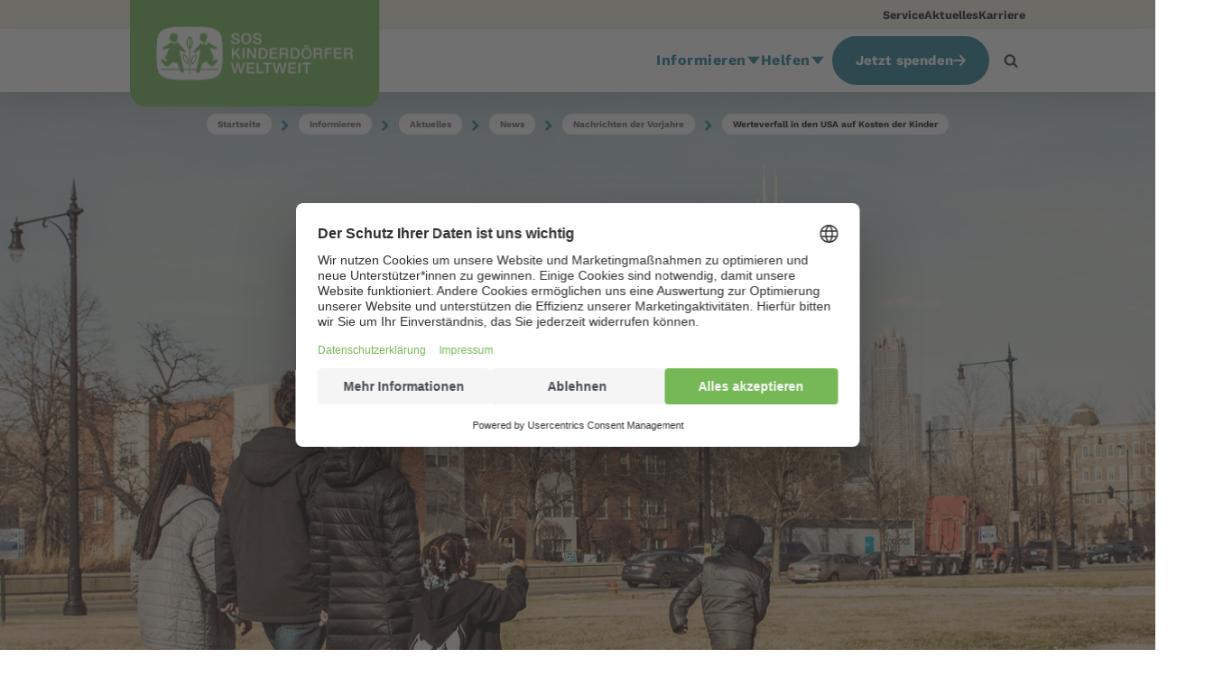

--- FILE ---
content_type: text/html; charset=utf-8
request_url: https://www.sos-kinderdoerfer.de/informieren/aktuelles/news/archiv-nachrichten-vorjahre/nachrichten-vorjahre/werteverfall-in-den-usa-auf-kosten-der-kinder
body_size: 37858
content:

<!DOCTYPE html>


<html lang="de-DE">
<head id="head" class="default-layout">
    <meta name="viewport" content="width=device-width, initial-scale=1.0, user-scalable=0, minimum-scale=1.0, maximum-scale=1.0">
    <meta charset="UTF-8" />
    <meta content="SOS-Kinderd&#xF6;rfer weisen darauf hin: starker Anstieg von Missbrauch, Vernachl&#xE4;ssigung und Gewalt gegen Kinder in den USA." name="description" />
    
    
    






    





    






    
    <link href="https://www.sos-kinderdoerfer.de/informieren/aktuelles/news/archiv-nachrichten-vorjahre/nachrichten-vorjahre/werteverfall-in-den-usa-auf-kosten-der-kinder" rel="canonical"><meta name="robots" content="index,follow"><script defer type="module" src="/scripts/components/shop/sosShop.js?v=togIS7n30I1MAR1pslKSjVgpiQfZv_e2DnNPR5mji_Y"></script><script defer src="/scripts/plugins/mustache.min.js?v=eLf8CPupx4MCfS8GTXJc-d6exCnvckzfgrRi-zt6K_E"></script>
    <!-- gtm header tag here --> <!-- Google Tag Manager --><script>!function(){"use strict";function l(e){for(var t=e,r=0,n=document.cookie.split(";");r<n.length;r++){var o=n[r].split("=");if(o[0].trim()===t)return o[1]}}function s(e){return localStorage.getItem(e)}function u(e){return window[e]}function A(e,t){e=document.querySelector(e);return t?null==e?void 0:e.getAttribute(t):null==e?void 0:e.textContent}var e=window,t=document,r="script",n="dataLayer",o="https://a.sos-kinderdoerfer.de",a="",i="5sserrwbf",c="8=DwZKNSYoXkYgUCc%2FIilVBVtQWUNUAR1OFQ0EXxkMHRcDEBMdFxcVFhRMExc%3D",g="cookie",v="CookieKeeper_UserId",E="",d=!1;try{var d=!!g&&(m=navigator.userAgent,!!(m=new RegExp("Version/([0-9._]+)(.*Mobile)?.*Safari.*").exec(m)))&&16.4<=parseFloat(m[1]),f="stapeUserId"===g,I=d&&!f?function(e,t,r){void 0===t&&(t="");var n={cookie:l,localStorage:s,jsVariable:u,cssSelector:A},t=Array.isArray(t)?t:[t];if(e&&n[e])for(var o=n[e],a=0,i=t;a<i.length;a++){var c=i[a],c=r?o(c,r):o(c);if(c)return c}else console.warn("invalid uid source",e)}(g,v,E):void 0;d=d&&(!!I||f)}catch(e){console.error(e)}var m=e,g=(m[n]=m[n]||[],m[n].push({"gtm.start":(new Date).getTime(),event:"gtm.js"}),t.getElementsByTagName(r)[0]),v=I?"&bi="+encodeURIComponent(I):"",E=t.createElement(r),f=(d&&(i=8<i.length?i.replace(/([a-z]{8}$)/,"kp$1"):"kp"+i),!d&&a?a:o);E.async=!0,E.src=f+"/"+i+".js?"+c+v,null!=(e=g.parentNode)&&e.insertBefore(E,g)}();</script>
<!-- End Google Tag Manager -->
<meta name="p:domain_verify" content="3efdec86a80078dd9ed117b9e7193d9c"/>
<script src="https://cdn.ablyft.com/s/93769152.js"></script>
<style>
@media only screen and (max-width: 768px) {
	h3#onetrust-policy-title {
		font-size: 1.5em !important;		
	}
	#onetrust-policy-text {
		font-size: 0.9em !important;
	}
	#onetrust-accept-btn-handler {
		padding: 20px 12px !important;
	}
}


@media only screen and (min-width: 769px) {
	h3#onetrust-policy-title {
		font-size: 1.5em !important;
	}
	#onetrust-banner-sdk {
		padding: 60px !important;
	}
	#onetrust-policy-text {
		font-size: 1em !important;
	}
	div#onetrust-button-group {
		width: 100% !important;
		text-align: center !important;
	}
	button#onetrust-accept-btn-handler {
		padding: 20px 80px !important;
	}
}
</style>


<!-- novomind chat rules snippet START-->
<script>
  (function(o,p) {
      var d=document,w=window,s='script',e=d.createElement(s),l;(w.NM=w.NM||{}).o=o;
      e.type='text/java'+s;e.async=!0;e.src=(p||'//ecdn.novomind.com/rules/la/')+'nm.rules.js';
      l=d.getElementsByTagName(s)[0];l.parentNode.insertBefore(e,l);
    })(
        {apiURL:"https://soskd.novomind.com/chatRest",frontendID:"frontend", log:false}
    );
</script>
<!-- novomind chat rules snippet END--><!-- BEGIN Usercentrics related code -->
    <link rel="preconnect" href="//privacy-proxy.usercentrics.eu">
    <link rel="preload" href="//privacy-proxy.usercentrics.eu/latest/uc-block.bundle.js" as="script">
    <script id="usercentrics-cmp" src="https://web.cmp.usercentrics.eu/ui/loader.js" data-settings-id="MMi51smZrFm69X" async></script>
    <script type="application/javascript" src="https://privacy-proxy.usercentrics.eu/latest/uc-block.bundle.js"></script>
    <script>
    uc.deactivateBlocking([
    'BJ59EidsWQ', // GTM is not blocked
    'H1Vl5NidjWX', // UC is not blocked
    '87JYasXPF', // GA4 is not blocked
    ]);
    </script>
<!-- END Usercentrics related code -->

    <script type="text/javascript">
        // create dataLayer
        window.dataLayer = window.dataLayer || [];
        function gtag() {
            dataLayer.push(arguments);
        }

        // set „denied" as default for both ad and analytics storage,
        gtag("consent", "default", {
            ad_user_data: "denied",
            ad_personalization: "denied",
            ad_storage: "denied",
            analytics_storage: "denied",
            wait_for_update: 2000 // milliseconds to wait for update
        });

        // Enable ads data redaction by default [optional]
        gtag("set", "ads_data_redaction", true);
    </script>
    <meta property="og:title" content="Werteverfall in den USA I SOS-Kinderd&#xF6;rfer"><meta property="og:type" content="website"><meta property="og:url" content="https://www.sos-kinderdoerfer.de/informieren/aktuelles/news/archiv-nachrichten-vorjahre/nachrichten-vorjahre/werteverfall-in-den-usa-auf-kosten-der-kinder"><meta property="og:image" content="https://www.sos-kinderdoerfer.de/getmedia/0f544bd5-fd97-4b4b-9881-eb7e0eb22d0b/usa_sos-kinderdorf-illinois_foto_alejandra-kaiser_web.jpg?width=2560&amp;height=1706&amp;ext=.jpg"><meta property="og:site_name" content="SOS-Kinderd&#xF6;rfer"><meta property="og:description" content="SOS-Kinderd&#xF6;rfer weisen darauf hin: starker Anstieg von Missbrauch, Vernachl&#xE4;ssigung und Gewalt gegen Kinder in den USA."><title>Werteverfall in den USA I SOS-Kinderd&#xF6;rfer</title>
    <link href='/form/Common/md2/clusterDE/md.min.css?v=zPYhW28roDKJo59d5dWPcdaQH87MjTx3j1nhHkKgMFE' rel='stylesheet' type='text/css' /><link href='/form/Common/content/sosForm.min.css?v=CHXuCmQ70Rsf9L9AsUxeuzGi6PgPrdIhmY9TIdpfXuQ' rel='stylesheet' type='text/css' /><link href='/form/DE/less/country-forms.min.css?v=wTbRDR6yXrotmss8UvTuxhmH5ejyB9m_Gco7uGXq8bA' rel='stylesheet' type='text/css' />

    <link rel='preload' id='stylesheet' href='/styles/fonts/fontawesome/css/fontawesome.min.css?v=-L0nZX1TcwZ6o-nYiFSXhVxihNSVcG37HM3wzcC8M5E' as='style' onload='this.rel="stylesheet"'>
    <link rel='preload' id='stylesheet' href='/styles/fonts/fontawesome/css/brands.min.css?v=9KtQeoFpBhNtDqmF8InuZmrNihCFDscY5nzZjKI6gIE' as='style' onload='this.rel="stylesheet"'>
    <link rel='preload' id='stylesheet' href='/styles/fonts/fontawesome/css/solid.min.css?v=TeYGfWwRa4HdGk_NJS48PiKXrgHFdrY_q6yPhlW0eHo' as='style' onload='this.rel="stylesheet"'>
    <link rel='preload' id='stylesheet' href='/styles/fonts/fontawesome/css/v4-shims.min.css?v=DgonwQXK8gvUzHb-WPIi2Farj2JkR4RoQt3cqM51Ce8' as='style' onload='this.rel="stylesheet"'>


    <link href="/styles/sos.min.css?v=DLSdD_R7OO67VmeYrlgq1Bry1kgwBBduD4kaYy0jaAY" rel="stylesheet" type="text/css" />
    <link defer href="/styles/sos-below.min.css?v=9MXY46EEewkfF4wA-rOl27Xp7kvUGNucdutkmKwty2Y" rel="stylesheet" type="text/css" />

    

</head>
<body>
    
    
     <!-- gtm body tag here --> <!-- Google Tag Manager (noscript) --> <noscript><iframe src="https://a.sos-kinderdoerfer.de/ns.html?id=GTM-5F2PMPL" height="0" width="0" style="display:none;visibility:hidden"></iframe></noscript> <!-- End Google Tag Manager (noscript) -->

<!-- schema-->
<script type="application/ld+json">
{
"@context": "http://schema.org",
"@type": "NGO",
"@id": "#NGO",
"name": "SOS-Kinderdörfer weltweit",
"url": "https://www.sos-kinderdoerfer.de/",
"logo": {
"@type": "ImageObject",
"@id": "#Logo",
"url": "https://www.sos-kinderdoerfer.de/images/country-images/sos-logo.jpg",
"width": 250,
"height": 83
},
"address": {
"@type": "PostalAddress",
"streetAddress": "Ridlerstraße 55",
"postalCode": "80339",
 "addressLocality": "Munich, Germany",
 "addressCountry": "Germany"
},
"contactPoint": {
"@type": "ContactPoint",
"email": "internet@sos-kinderdoerfer.de",
"telephone": "+4989179140",
"faxNumber": "+498917914100"
},
"description": "Als Kinderrechtsorganisation setzen sich die SOS-Kinderdörfer weltweit für jedes Kind ein - unabhängig von Staatsangehörigkeit, Hautfarbe, Religion oder ethnischer Zugehörigkeit. Wir haben es uns zur Aufgabe gemacht, Kinder, Jugendliche und Familien in Not zu stärken und auf ihrem Weg in eine selbstbestimmte Zukunft zu begleiten.",
"foundingDate": "1963",
"foundingLocation": "München",
"memberOf": "SOS Kinderdorf",
 "sameAs": [ 
 "https://www.facebook.com/soskinderdoerfer",
 "https://www.threads.net/@soskinderdoerfer",
 "https://www.instagram.com/soskinderdoerfer/",
 "https://www.youtube.com/soskd"
 ]
}
</script>
    
    <!-- ONLY Cache header partial widget page if the widgets / content of the header have no personalization!! -->
    
                
                    


    
        








<header id="BodyHeader" class="has-meta">

        <div class="meta-navigation hidden-for-touch bg-sos-sand">
            <div class="container-inner">
                <ul class="meta-nav-items no-style">
                        <li class="meta-nav-item">
                            <a href="https://www.sos-kinderdoerfer.de/service">Service</a>
                        </li>
                        <li class="meta-nav-item">
                            <a href="https://www.sos-kinderdoerfer.de/informieren/aktuelles">Aktuelles</a>
                        </li>
                        <li class="meta-nav-item">
                            <a href="https://www.sos-kinderdoerfer.de/informieren/ueber-uns/karriere">Karriere</a>
                        </li>
                </ul>

            </div>
        </div>

    <div class="nav-header bg-white">
        <div class="container-inner">
            <nav class="navbar">
                <a class="logo logo-overflowing hidden-for-touch" href="/">
                    <img alt="SOS-Kinderd&#xF6;rfer" src="https://www.sos-kinderdoerfer.de/getmedia/19d7c8db-c1b1-4298-8c39-d2f70b892369/SOS-wide.svg" />
                </a>
                <a class="logo logo-overflowing hidden-for-mouse" href="/">
                    <img alt="SOS-Kinderd&#xF6;rfer" src="https://www.sos-kinderdoerfer.de/getmedia/4ff0d0dc-c580-4565-8a85-40ddda06af4f/SOS-mobile.svg" />
                </a>
                <ul class="nav hidden-for-touch">
                        
    <li class="nav-item">
        <a href="https://www.sos-kinderdoerfer.de/informieren" title="Informieren" class="nav-link">
            Informieren 
            <span class="drop-down-icon">
                <svg width="14" height="8" viewBox="0 0 14 8" xmlns="http://www.w3.org/2000/svg">
                    <path d="M7 7.84616L0.937822 0.346161L13.0622 0.346161L7 7.84616Z" />
                </svg>
            </span>
        </a>
        <div class="absolute-wrapper">
            <ul class="sub-menu lvl1 bg-white">
                    
    <li class="nav-item lvl1">
        <a href="https://www.sos-kinderdoerfer.de/informieren/wie-wir-helfen" title="Arbeitsfelder" class="nav-link">
            Arbeitsfelder
            <span class="drop-down-icon">
                <svg width="8" height="14" viewBox="0 0 8 14" xmlns="http://www.w3.org/2000/svg">
                    <path d="M8 7L0.5 13.0622L0.5 0.937822L8 7Z" />
                </svg>
            </span>
        </a>
        <div class="absolute-wrapper lvl2">
            <ul class="sub-menu lvl2 bg-white">
                    <li class="nav-item lvl2">
                        <a href="https://www.sos-kinderdoerfer.de/informieren/wie-wir-helfen/familie" title="Familie" class="nav-link">
                            Familie
                        </a>
                    </li>
                    <li class="nav-item lvl2">
                        <a href="https://www.sos-kinderdoerfer.de/informieren/wie-wir-helfen/bildung" title="Bildung" class="nav-link">
                            Bildung
                        </a>
                    </li>
                    <li class="nav-item lvl2">
                        <a href="https://www.sos-kinderdoerfer.de/informieren/wie-wir-helfen/gesundheit" title="Gesundheit" class="nav-link">
                            Gesundheit
                        </a>
                    </li>
                    <li class="nav-item lvl2">
                        <a href="https://www.sos-kinderdoerfer.de/informieren/wie-wir-helfen/kinderrechte" title="Kinderrechte" class="nav-link">
                            Kinderrechte
                        </a>
                    </li>
                    <li class="nav-item lvl2">
                        <a href="https://www.sos-kinderdoerfer.de/informieren/wie-wir-helfen/diversity-vielfalt" title="Diversit&#xE4;t" class="nav-link">
                            Diversit&#xE4;t
                        </a>
                    </li>
                    <li class="nav-item lvl2">
                        <a href="https://www.sos-kinderdoerfer.de/informieren/wie-wir-helfen/klima-umwelt" title="Klima und Umwelt" class="nav-link">
                            Klima und Umwelt
                        </a>
                    </li>
                    <li class="nav-item lvl2">
                        <a href="https://www.sos-kinderdoerfer.de/informieren/wie-wir-helfen/entwicklungshilfe" title="Entwicklungshilfe" class="nav-link">
                            Entwicklungshilfe
                        </a>
                    </li>
                    <li class="nav-item lvl2">
                        <a href="https://www.sos-kinderdoerfer.de/informieren/wie-wir-helfen/humanitaere-hilfe" title="Humanit&#xE4;re Hilfe" class="nav-link">
                            Humanit&#xE4;re Hilfe
                        </a>
                    </li>
            </ul>
        </div>
    </li>

                    
    <li class="nav-item lvl1">
        <a href="https://www.sos-kinderdoerfer.de/informieren/wo-wir-helfen" title="L&#xE4;nder" class="nav-link">
            L&#xE4;nder
        </a>
    </li>

                    
    <li class="nav-item lvl1">
        <a href="https://www.sos-kinderdoerfer.de/informieren/hilfsprojekte" title="Hilfsprojekte" class="nav-link">
            Hilfsprojekte
        </a>
    </li>

                    
    <li class="nav-item lvl1">
        <a href="https://www.sos-kinderdoerfer.de/informieren/aktuelles" title="Aktuelles" class="nav-link">
            Aktuelles
            <span class="drop-down-icon">
                <svg width="8" height="14" viewBox="0 0 8 14" xmlns="http://www.w3.org/2000/svg">
                    <path d="M8 7L0.5 13.0622L0.5 0.937822L8 7Z" />
                </svg>
            </span>
        </a>
        <div class="absolute-wrapper lvl2">
            <ul class="sub-menu lvl2 bg-white">
                    <li class="nav-item lvl2">
                        <a href="https://www.sos-kinderdoerfer.de/informieren/aktuelles/news" title="News" class="nav-link">
                            News
                        </a>
                    </li>
                    <li class="nav-item lvl2">
                        <a href="https://www.sos-kinderdoerfer.de/informieren/aktuelles/sos-geschichten" title="Geschichten" class="nav-link">
                            Geschichten
                        </a>
                    </li>
                    <li class="nav-item lvl2">
                        <a href="https://www.sos-kinderdoerfer.de/informieren/aktuelles/ratgeber" title="Ratgeber" class="nav-link">
                            Ratgeber
                        </a>
                    </li>
                    <li class="nav-item lvl2">
                        <a href="https://www.sos-kinderdoerfer.de/informieren/aktuelles/spender-des-monats" title="Spender des Monats" class="nav-link">
                            Spender des Monats
                        </a>
                    </li>
                    <li class="nav-item lvl2">
                        <a href="https://www.sos-kinderdoerfer.de/informieren/aktuelles/social-media" title="Social Media" class="nav-link">
                            Social Media
                        </a>
                    </li>
                    <li class="nav-item lvl2">
                        <a href="https://www.sos-kinderdoerfer.de/informieren/aktuelles/presse-medien" title="Presse &amp; Medien" class="nav-link">
                            Presse &amp; Medien
                        </a>
                    </li>
            </ul>
        </div>
    </li>

                    
    <li class="nav-item lvl1">
        <a href="https://www.sos-kinderdoerfer.de/informieren/ueber-uns" title="&#xDC;ber uns" class="nav-link">
            &#xDC;ber uns
            <span class="drop-down-icon">
                <svg width="8" height="14" viewBox="0 0 8 14" xmlns="http://www.w3.org/2000/svg">
                    <path d="M8 7L0.5 13.0622L0.5 0.937822L8 7Z" />
                </svg>
            </span>
        </a>
        <div class="absolute-wrapper lvl2">
            <ul class="sub-menu lvl2 bg-white">
                    <li class="nav-item lvl2">
                        <a href="https://www.sos-kinderdoerfer.de/informieren/ueber-uns/leitbild" title="Leitbild" class="nav-link">
                            Leitbild
                        </a>
                    </li>
                    <li class="nav-item lvl2">
                        <a href="https://www.sos-kinderdoerfer.de/informieren/ueber-uns/gremien" title="Gremien" class="nav-link">
                            Gremien
                        </a>
                    </li>
                    <li class="nav-item lvl2">
                        <a href="https://www.sos-kinderdoerfer.de/informieren/ueber-uns/kinderschutz" title="Kinderschutz" class="nav-link">
                            Kinderschutz
                        </a>
                    </li>
                    <li class="nav-item lvl2">
                        <a href="https://www.sos-kinderdoerfer.de/informieren/ueber-uns/kooperationen" title="Kooperationen" class="nav-link">
                            Kooperationen
                        </a>
                    </li>
                    <li class="nav-item lvl2">
                        <a href="https://www.sos-kinderdoerfer.de/informieren/ueber-uns/karriere" title="Karriere" class="nav-link">
                            Karriere
                        </a>
                    </li>
                    <li class="nav-item lvl2">
                        <a href="https://www.sos-kinderdoerfer.de/informieren/ueber-uns/ansprechpartner" title="Kontakt" class="nav-link">
                            Kontakt
                        </a>
                    </li>
            </ul>
        </div>
    </li>

                    
    <li class="nav-item lvl1">
        <a href="https://www.sos-kinderdoerfer.de/informieren/transparenz-wirkung" title="Transparenz und Wirkung" class="nav-link">
            Transparenz und Wirkung
            <span class="drop-down-icon">
                <svg width="8" height="14" viewBox="0 0 8 14" xmlns="http://www.w3.org/2000/svg">
                    <path d="M8 7L0.5 13.0622L0.5 0.937822L8 7Z" />
                </svg>
            </span>
        </a>
        <div class="absolute-wrapper lvl2">
            <ul class="sub-menu lvl2 bg-white">
                    <li class="nav-item lvl2">
                        <a href="https://www.sos-kinderdoerfer.de/informieren/transparenz-wirkung/transparenz" title="Transparenz" class="nav-link">
                            Transparenz
                        </a>
                    </li>
                    <li class="nav-item lvl2">
                        <a href="https://www.sos-kinderdoerfer.de/informieren/transparenz-wirkung/unsere-wirkung" title="Wirkung" class="nav-link">
                            Wirkung
                        </a>
                    </li>
            </ul>
        </div>
    </li>

                    
    <li class="nav-item lvl1">
        <a href="https://www.sos-kinderdoerfer.de/informieren/service" title="Service" class="nav-link">
            Service
        </a>
    </li>

            </ul>
        </div>
    </li>

                        
    <li class="nav-item">
        <a href="https://www.sos-kinderdoerfer.de/helfen" title="Helfen" class="nav-link">
            Helfen 
            <span class="drop-down-icon">
                <svg width="14" height="8" viewBox="0 0 14 8" xmlns="http://www.w3.org/2000/svg">
                    <path d="M7 7.84616L0.937822 0.346161L13.0622 0.346161L7 7.84616Z" />
                </svg>
            </span>
        </a>
        <div class="absolute-wrapper">
            <ul class="sub-menu lvl1 bg-white">
                    
    <li class="nav-item lvl1">
        <a href="https://www.sos-kinderdoerfer.de/helfen/patenschaft" title="Patenschaft" class="nav-link">
            Patenschaft
            <span class="drop-down-icon">
                <svg width="8" height="14" viewBox="0 0 8 14" xmlns="http://www.w3.org/2000/svg">
                    <path d="M8 7L0.5 13.0622L0.5 0.937822L8 7Z" />
                </svg>
            </span>
        </a>
        <div class="absolute-wrapper lvl2">
            <ul class="sub-menu lvl2 bg-white">
                    <li class="nav-item lvl2">
                        <a href="https://www.sos-kinderdoerfer.de/helfen/patenschaft/kindpatenschaft" title="Kindpatenschaft" class="nav-link">
                            Kindpatenschaft
                        </a>
                    </li>
                    <li class="nav-item lvl2">
                        <a href="https://www.sos-kinderdoerfer.de/helfen/patenschaft/dorfpatenschaft" title="Kinderdorfpatenschaft" class="nav-link">
                            Kinderdorfpatenschaft
                        </a>
                    </li>
                    <li class="nav-item lvl2">
                        <a href="https://www.sos-kinderdoerfer.de/helfen/patenschaft/chancengeber" title="Chancengeber" class="nav-link">
                            Chancengeber
                        </a>
                    </li>
                    <li class="nav-item lvl2">
                        <a href="https://www.sos-kinderdoerfer.de/helfen/patenschaft/krisenhelfer" title="Krisenhelfer" class="nav-link">
                            Krisenhelfer
                        </a>
                    </li>
            </ul>
        </div>
    </li>

                    
    <li class="nav-item lvl1">
        <a href="https://www.sos-kinderdoerfer.de/helfen/spenden" title="Spenden" class="nav-link">
            Spenden
            <span class="drop-down-icon">
                <svg width="8" height="14" viewBox="0 0 8 14" xmlns="http://www.w3.org/2000/svg">
                    <path d="M8 7L0.5 13.0622L0.5 0.937822L8 7Z" />
                </svg>
            </span>
        </a>
        <div class="absolute-wrapper lvl2">
            <ul class="sub-menu lvl2 bg-white">
                    <li class="nav-item lvl2">
                        <a href="https://www.sos-kinderdoerfer.de/helfen/spenden/spenden" title="Online spenden" class="nav-link">
                            Online spenden
                        </a>
                    </li>
                    <li class="nav-item lvl2">
                        <a href="https://www.sos-kinderdoerfer.de/helfen/spenden/regelmaessig-spenden" title="Regelm&#xE4;&#xDF;ige Spende" class="nav-link">
                            Regelm&#xE4;&#xDF;ige Spende
                        </a>
                    </li>
                    <li class="nav-item lvl2">
                        <a href="https://www.sos-kinderdoerfer.de/helfen/spenden/grosse-spenden" title="Gro&#xDF;e Spenden" class="nav-link">
                            Gro&#xDF;e Spenden
                        </a>
                    </li>
                    <li class="nav-item lvl2">
                        <a href="https://www.sos-kinderdoerfer.de/helfen/spenden/geschenkspende" title="Geschenkspende-Shop" class="nav-link">
                            Geschenkspende-Shop
                        </a>
                    </li>
                    <li class="nav-item lvl2">
                        <a href="https://www.sos-kinderdoerfer.de/helfen/spenden/spendenaktion" title="Spendenaktion" class="nav-link">
                            Spendenaktion
                        </a>
                    </li>
                    <li class="nav-item lvl2">
                        <a href="https://www.sos-kinderdoerfer.de/helfen/spenden/spendenkonten" title="Spendenkonten" class="nav-link">
                            Spendenkonten
                        </a>
                    </li>
            </ul>
        </div>
    </li>

                    
    <li class="nav-item lvl1">
        <a href="https://www.sos-kinderdoerfer.de/helfen/unternehmen" title="Unternehmen" class="nav-link">
            Unternehmen
            <span class="drop-down-icon">
                <svg width="8" height="14" viewBox="0 0 8 14" xmlns="http://www.w3.org/2000/svg">
                    <path d="M8 7L0.5 13.0622L0.5 0.937822L8 7Z" />
                </svg>
            </span>
        </a>
        <div class="absolute-wrapper lvl2">
            <ul class="sub-menu lvl2 bg-white">
                    <li class="nav-item lvl2">
                        <a href="https://www.sos-kinderdoerfer.de/helfen/unternehmen/partnerschaft" title="Partnerschaften" class="nav-link">
                            Partnerschaften
                        </a>
                    </li>
                    <li class="nav-item lvl2">
                        <a href="https://www.sos-kinderdoerfer.de/helfen/unternehmen/produkte" title="So k&#xF6;nnen Sie helfen" class="nav-link">
                            So k&#xF6;nnen Sie helfen
                        </a>
                    </li>
                    <li class="nav-item lvl2">
                        <a href="https://www.sos-kinderdoerfer.de/helfen/unternehmen/aktuelles" title="News" class="nav-link">
                            News
                        </a>
                    </li>
            </ul>
        </div>
    </li>

                    
    <li class="nav-item lvl1">
        <a href="https://www.sos-kinderdoerfer.de/helfen/testamentsspende-und-nachlass" title="Testamente" class="nav-link">
            Testamente
            <span class="drop-down-icon">
                <svg width="8" height="14" viewBox="0 0 8 14" xmlns="http://www.w3.org/2000/svg">
                    <path d="M8 7L0.5 13.0622L0.5 0.937822L8 7Z" />
                </svg>
            </span>
        </a>
        <div class="absolute-wrapper lvl2">
            <ul class="sub-menu lvl2 bg-white">
                    <li class="nav-item lvl2">
                        <a href="https://www.sos-kinderdoerfer.de/helfen/testamentsspende-und-nachlass/erbrecht-ratgeber-testament-nachlass" title="Erbrecht-Ratgeber" class="nav-link">
                            Erbrecht-Ratgeber
                        </a>
                    </li>
                    <li class="nav-item lvl2">
                        <a href="https://www.sos-kinderdoerfer.de/helfen/testamentsspende-und-nachlass/testamentgenerator" title="Testamentgenerator" class="nav-link">
                            Testamentgenerator
                        </a>
                    </li>
                    <li class="nav-item lvl2">
                        <a href="https://www.sos-kinderdoerfer.de/helfen/testamentsspende-und-nachlass/veranstaltungen" title="Veranstaltungen" class="nav-link">
                            Veranstaltungen
                        </a>
                    </li>
                    <li class="nav-item lvl2">
                        <a href="https://www.sos-kinderdoerfer.de/helfen/testamentsspende-und-nachlass/bewegende-geschichten" title="Bewegende Geschichten" class="nav-link">
                            Bewegende Geschichten
                        </a>
                    </li>
            </ul>
        </div>
    </li>

                    
    <li class="nav-item lvl1">
        <a href="https://www.sos-kinderdoerfer.de/helfen/stiftungen" title="Stiftungen" class="nav-link">
            Stiftungen
            <span class="drop-down-icon">
                <svg width="8" height="14" viewBox="0 0 8 14" xmlns="http://www.w3.org/2000/svg">
                    <path d="M8 7L0.5 13.0622L0.5 0.937822L8 7Z" />
                </svg>
            </span>
        </a>
        <div class="absolute-wrapper lvl2">
            <ul class="sub-menu lvl2 bg-white">
                    <li class="nav-item lvl2">
                        <a href="https://www.sos-kinderdoerfer.de/helfen/stiftungen/als-stiftung-helfen" title="Als Stiftung helfen" class="nav-link">
                            Als Stiftung helfen
                        </a>
                    </li>
                    <li class="nav-item lvl2">
                        <a href="https://www.sos-kinderdoerfer.de/helfen/stiftungen/child-invest-foundation" title="Unsere Stiftung" class="nav-link">
                            Unsere Stiftung
                        </a>
                    </li>
            </ul>
        </div>
    </li>

                    
    <li class="nav-item lvl1">
        <a href="https://www.sos-kinderdoerfer.de/helfen/anders-helfen" title="Anders helfen" class="nav-link">
            Anders helfen
        </a>
    </li>

            </ul>
        </div>
    </li>

                </ul>
                    <div class="sos-nba hidden-for-touch" id="NBA">
                        <a href="#" class="btn btn-priority-cta" rel="nofollow" title="Jetzt spenden"
                           onclick="window.location.href=atob('aHR0cHM6Ly93d3cuc29zLWtpbmRlcmRvZXJmZXIuZGUvc3BlbmRl'); return false;">
                            Jetzt spenden
                            <i class="icon-after"><svg xmlns="http://www.w3.org/2000/svg" viewBox="0 0 448 512"><path d="M438.6 278.6c12.5-12.5 12.5-32.8 0-45.3l-160-160c-12.5-12.5-32.8-12.5-45.3 0s-12.5 32.8 0 45.3L338.8 224 32 224c-17.7 0-32 14.3-32 32s14.3 32 32 32l306.7 0L233.4 393.4c-12.5 12.5-12.5 32.8 0 45.3s32.8 12.5 45.3 0l160-160z"></path></svg></i>
                        </a>
                    </div>
                    <div class="sos-nba hidden-for-mouse bg-primary">
                        <a href="https://www.sos-kinderdoerfer.de/spende" class="nav-link nav-link-with-icon white">
                            <svg width="42" height="32" viewBox="0 0 42 32" xmlns="http://www.w3.org/2000/svg"><path d="M30.1611 10.0017C28.962 10.0005 27.7709 10.1956 26.6349 10.5792C26.1919 11.4892 25.6341 12.4112 24.9615 13.3453C23.7208 15.0657 22.0878 16.8265 20.1079 18.5791C19.8353 18.8202 19.5647 19.0544 19.296 19.2814C19.2067 19.8503 19.162 20.4253 19.1621 21.0012C19.1621 27.0746 24.0867 32.0004 30.1613 32.0004C36.236 32.0004 41.1603 27.0758 41.1603 21.0012C41.1603 14.9265 36.2357 10.0017 30.1611 10.0017ZM32.0715 19.4099V20.8778H28.5856L28.5694 21.1693V21.5609L28.5856 21.8359H31.5461V23.32H28.728C29.0116 24.6707 29.9038 25.3463 31.4047 25.3466C32.1939 25.3477 32.9748 25.1857 33.6985 24.8709V27.0061C33.0531 27.3344 32.2384 27.4985 31.2545 27.4985C29.892 27.4985 28.7717 27.1289 27.8938 26.3898C27.0158 25.6506 26.4626 24.6273 26.2342 23.32H25.0924V21.8354H26.0761C26.051 21.6643 26.04 21.4914 26.0431 21.3185L26.0598 20.877H25.0924V19.4099H26.2012C26.4072 18.0642 26.9604 17.0011 27.8607 16.2204C28.761 15.4398 29.8866 15.0491 31.2375 15.0482C32.2823 15.0482 33.2608 15.2763 34.1729 15.7324L33.3557 17.6666C33.0068 17.5072 32.6473 17.3722 32.2797 17.2626C31.9411 17.1646 31.5901 17.1155 31.2375 17.1169C30.5591 17.1169 30.0003 17.3126 29.5613 17.704C29.1222 18.0955 28.8388 18.6641 28.711 19.4099H32.0715Z"></path><path d="M16.3246 0.963733C15.301 1.57835 14.4553 2.44916 13.8709 3.49028L13.084 4.89251L12.2993 3.49101C11.7149 2.44989 10.8692 1.57908 9.84567 0.964462C8.78997 0.332957 7.58264 -0.000129805 6.35248 0.00073107C4.39392 0.00073107 2.50144 0.859756 1.2904 2.29843C0.237267 3.5464 -0.192246 5.09706 0.0796009 6.66449C0.511057 9.158 2.96812 12.5922 7.18478 16.5936C9.68363 18.9654 12.1217 20.8841 13.1314 21.6561C14.1517 21.0017 16.5524 19.3871 19.0088 17.2104C20.8838 15.5482 22.4223 13.8892 23.5818 12.2788C24.9909 10.3229 25.8319 8.44595 26.0841 6.69996C26.301 4.89858 25.8411 3.2969 24.752 2.06764C23.5881 0.753593 21.7899 2.28877e-06 19.8182 2.28877e-06C18.5879 -0.00100743 17.3804 0.332087 16.3246 0.963733Z"></path></svg>
                            <div class="link-text white">Spenden</div>
                        </a>
                    </div>


                    <div class="search-button hidden-for-touch visible-lg">
                        <svg class="search-icon" width="1792" height="1792" viewBox="0 0 1792 1792" xmlns="http://www.w3.org/2000/svg"><path d="M1216 832q0-185-131.5-316.5t-316.5-131.5-316.5 131.5-131.5 316.5 131.5 316.5 316.5 131.5 316.5-131.5 131.5-316.5zm512 832q0 52-38 90t-90 38q-54 0-90-38l-343-342q-179 124-399 124-143 0-273.5-55.5t-225-150-150-225-55.5-273.5 55.5-273.5 150-225 225-150 273.5-55.5 273.5 55.5 225 150 150 225 55.5 273.5q0 220-124 399l343 343q37 37 37 90z"></path></svg>
                        <svg class="close-icon" width="1792" height="1792" viewBox="0 0 1792 1792" xmlns="http://www.w3.org/2000/svg"><path d="M1490 1322q0 40-28 68l-136 136q-28 28-68 28t-68-28l-294-294-294 294q-28 28-68 28t-68-28l-136-136q-28-28-28-68t28-68l294-294-294-294q-28-28-28-68t28-68l136-136q28-28 68-28t68 28l294 294 294-294q28-28 68-28t68 28l136 136q28 28 28 68t-28 68l-294 294 294 294q28 28 28 68z"></path></svg>
                    </div>

                    <div class="menu-toggle toggle-icon-wrapper hidden-for-mouse" id="MobileMenu">
                        <a href="#SidebarNav" class="toggle-icon nav-link nav-link-with-icon bg-white">
                            <svg width='1792' height='1792' viewBox='0 0 1792 1792' xmlns='http://www.w3.org/2000/svg'>
                                <path d='M1664 1344v128q0 26-19 45t-45 19h-1408q-26 0-45-19t-19-45v-128q0-26 19-45t45-19h1408q26 0 45 19t19 45zm0-512v128q0 26-19 45t-45 19h-1408q-26 0-45-19t-19-45v-128q0-26 19-45t45-19h1408q26 0 45 19t19 45zm0-512v128q0 26-19 45t-45 19h-1408q-26 0-45-19t-19-45v-128q0-26 19-45t45-19h1408q26 0 45 19t19 45z' />
                            </svg>
                            <div class="link-text">Men&#xFC;</div>
                        </a>
                        <a href="#" class="hidden toggle-icon toggle-icon-close nav-link nav-link-with-icon bg-white">
                            <svg width="21" height="21" viewBox="0 0 21 21" xmlns="http://www.w3.org/2000/svg">
                                <rect width="24.4265" height="3" rx="1.28561" transform="matrix(0.707096 0.707117 -0.707096 0.707117 3.22658 0.77832)" />
                                <rect width="24.4265" height="3" rx="1.28561" transform="matrix(-0.707096 0.707117 0.707096 0.707117 17.7715 0.77832)" />
                            </svg>
                            <div class="link-text">Men&#xFC;</div>
                        </a>
                    </div>
            </nav>
        </div>

            <div class="container-outer search-wrapper flex bg-light-grey">
                <div class="search flex">
                    <div class="form-group textbox-group">
                        <div class="md-textbox">
                            <input class="has-value" id="NavigationSearch" type="text">
                            <label class="md-control-label" for="NavigationSearch">
                                Suchbegriff eingeben
                            </label>
                            <i class="md-bar"></i>
                        </div>
                    </div>
                    <div class="form-group button-group">
                        <input class="btn btn-priority-primary" id="NavSearchSubmit" type="button" value="Suchen">
                    </div>
                </div>
            </div>

    </div>
    <div class="nav-spacer"></div>

        
<div id="SOS_Navigation_Overview_String" class="hidden">&#xDC;bersicht</div>
<nav id="SidebarNav" class="sidebar-nav hidden-for-mouse">
    <div class="nav-wrapper lvl0" data-level="0">
        <div class="sidebar-controls">
            <p class="font-xsmall font-smaller">
            </p>
        </div>
        

<ul class="no-style nav lvl0 active" data-level="0">

            <li class="sidebar-nav-item" data-url='https://www.sos-kinderdoerfer.de/informieren'>
                Informieren
                <svg width='1792' height='1792' viewBox='0 0 1792 1792' xmlns='http://www.w3.org/2000/svg'><path d='M1152 896q0 26-19 45l-448 448q-19 19-45 19t-45-19-19-45v-896q0-26 19-45t45-19 45 19l448 448q19 19 19 45z' /></svg>
                <ul class="no-style nav lvl1" data-level="1">
                    

<ul class="no-style nav lvl1 active" data-level="1">

            <li class="sidebar-nav-item" data-url='https://www.sos-kinderdoerfer.de/informieren/wie-wir-helfen'>
                Arbeitsfelder
                <svg width='1792' height='1792' viewBox='0 0 1792 1792' xmlns='http://www.w3.org/2000/svg'><path d='M1152 896q0 26-19 45l-448 448q-19 19-45 19t-45-19-19-45v-896q0-26 19-45t45-19 45 19l448 448q19 19 19 45z' /></svg>
                <ul class="no-style nav lvl2" data-level="2">
                    

<ul class="no-style nav lvl1 active" data-level="1">

            <li class="sidebar-nav-item" data-url='https://www.sos-kinderdoerfer.de/informieren/wie-wir-helfen/familie'>
                <a class='no-style' href="https://www.sos-kinderdoerfer.de/informieren/wie-wir-helfen/familie">
                    Familie
                </a>
            </li>
            <li class="sidebar-nav-item" data-url='https://www.sos-kinderdoerfer.de/informieren/wie-wir-helfen/bildung'>
                <a class='no-style' href="https://www.sos-kinderdoerfer.de/informieren/wie-wir-helfen/bildung">
                    Bildung
                </a>
            </li>
            <li class="sidebar-nav-item" data-url='https://www.sos-kinderdoerfer.de/informieren/wie-wir-helfen/gesundheit'>
                <a class='no-style' href="https://www.sos-kinderdoerfer.de/informieren/wie-wir-helfen/gesundheit">
                    Gesundheit
                </a>
            </li>
            <li class="sidebar-nav-item" data-url='https://www.sos-kinderdoerfer.de/informieren/wie-wir-helfen/kinderrechte'>
                <a class='no-style' href="https://www.sos-kinderdoerfer.de/informieren/wie-wir-helfen/kinderrechte">
                    Kinderrechte
                </a>
            </li>
            <li class="sidebar-nav-item" data-url='https://www.sos-kinderdoerfer.de/informieren/wie-wir-helfen/diversity-vielfalt'>
                <a class='no-style' href="https://www.sos-kinderdoerfer.de/informieren/wie-wir-helfen/diversity-vielfalt">
                    Diversit&#xE4;t
                </a>
            </li>
            <li class="sidebar-nav-item" data-url='https://www.sos-kinderdoerfer.de/informieren/wie-wir-helfen/klima-umwelt'>
                <a class='no-style' href="https://www.sos-kinderdoerfer.de/informieren/wie-wir-helfen/klima-umwelt">
                    Klima und Umwelt
                </a>
            </li>
            <li class="sidebar-nav-item" data-url='https://www.sos-kinderdoerfer.de/informieren/wie-wir-helfen/entwicklungshilfe'>
                <a class='no-style' href="https://www.sos-kinderdoerfer.de/informieren/wie-wir-helfen/entwicklungshilfe">
                    Entwicklungshilfe
                </a>
            </li>
            <li class="sidebar-nav-item" data-url='https://www.sos-kinderdoerfer.de/informieren/wie-wir-helfen/humanitaere-hilfe'>
                <a class='no-style' href="https://www.sos-kinderdoerfer.de/informieren/wie-wir-helfen/humanitaere-hilfe">
                    Humanit&#xE4;re Hilfe
                </a>
            </li>
</ul>
                </ul>
            </li>
            <li class="sidebar-nav-item" data-url='https://www.sos-kinderdoerfer.de/informieren/wo-wir-helfen'>
                <a class='no-style' href="https://www.sos-kinderdoerfer.de/informieren/wo-wir-helfen">
                    L&#xE4;nder
                </a>
            </li>
            <li class="sidebar-nav-item" data-url='https://www.sos-kinderdoerfer.de/informieren/hilfsprojekte'>
                <a class='no-style' href="https://www.sos-kinderdoerfer.de/informieren/hilfsprojekte">
                    Hilfsprojekte
                </a>
            </li>
            <li class="sidebar-nav-item" data-url='https://www.sos-kinderdoerfer.de/informieren/aktuelles'>
                Aktuelles
                <svg width='1792' height='1792' viewBox='0 0 1792 1792' xmlns='http://www.w3.org/2000/svg'><path d='M1152 896q0 26-19 45l-448 448q-19 19-45 19t-45-19-19-45v-896q0-26 19-45t45-19 45 19l448 448q19 19 19 45z' /></svg>
                <ul class="no-style nav lvl2" data-level="2">
                    

<ul class="no-style nav lvl1 active" data-level="1">

            <li class="sidebar-nav-item" data-url='https://www.sos-kinderdoerfer.de/informieren/aktuelles/news'>
                <a class='no-style' href="https://www.sos-kinderdoerfer.de/informieren/aktuelles/news">
                    News
                </a>
            </li>
            <li class="sidebar-nav-item" data-url='https://www.sos-kinderdoerfer.de/informieren/aktuelles/sos-geschichten'>
                <a class='no-style' href="https://www.sos-kinderdoerfer.de/informieren/aktuelles/sos-geschichten">
                    Geschichten
                </a>
            </li>
            <li class="sidebar-nav-item" data-url='https://www.sos-kinderdoerfer.de/informieren/aktuelles/ratgeber'>
                <a class='no-style' href="https://www.sos-kinderdoerfer.de/informieren/aktuelles/ratgeber">
                    Ratgeber
                </a>
            </li>
            <li class="sidebar-nav-item" data-url='https://www.sos-kinderdoerfer.de/informieren/aktuelles/spender-des-monats'>
                <a class='no-style' href="https://www.sos-kinderdoerfer.de/informieren/aktuelles/spender-des-monats">
                    Spender des Monats
                </a>
            </li>
            <li class="sidebar-nav-item" data-url='https://www.sos-kinderdoerfer.de/informieren/aktuelles/social-media'>
                <a class='no-style' href="https://www.sos-kinderdoerfer.de/informieren/aktuelles/social-media">
                    Social Media
                </a>
            </li>
            <li class="sidebar-nav-item" data-url='https://www.sos-kinderdoerfer.de/informieren/aktuelles/presse-medien'>
                <a class='no-style' href="https://www.sos-kinderdoerfer.de/informieren/aktuelles/presse-medien">
                    Presse &amp; Medien
                </a>
            </li>
</ul>
                </ul>
            </li>
            <li class="sidebar-nav-item" data-url='https://www.sos-kinderdoerfer.de/informieren/ueber-uns'>
                &#xDC;ber uns
                <svg width='1792' height='1792' viewBox='0 0 1792 1792' xmlns='http://www.w3.org/2000/svg'><path d='M1152 896q0 26-19 45l-448 448q-19 19-45 19t-45-19-19-45v-896q0-26 19-45t45-19 45 19l448 448q19 19 19 45z' /></svg>
                <ul class="no-style nav lvl2" data-level="2">
                    

<ul class="no-style nav lvl1 active" data-level="1">

            <li class="sidebar-nav-item" data-url='https://www.sos-kinderdoerfer.de/informieren/ueber-uns/leitbild'>
                <a class='no-style' href="https://www.sos-kinderdoerfer.de/informieren/ueber-uns/leitbild">
                    Leitbild
                </a>
            </li>
            <li class="sidebar-nav-item" data-url='https://www.sos-kinderdoerfer.de/informieren/ueber-uns/gremien'>
                <a class='no-style' href="https://www.sos-kinderdoerfer.de/informieren/ueber-uns/gremien">
                    Gremien
                </a>
            </li>
            <li class="sidebar-nav-item" data-url='https://www.sos-kinderdoerfer.de/informieren/ueber-uns/kinderschutz'>
                <a class='no-style' href="https://www.sos-kinderdoerfer.de/informieren/ueber-uns/kinderschutz">
                    Kinderschutz
                </a>
            </li>
            <li class="sidebar-nav-item" data-url='https://www.sos-kinderdoerfer.de/informieren/ueber-uns/kooperationen'>
                <a class='no-style' href="https://www.sos-kinderdoerfer.de/informieren/ueber-uns/kooperationen">
                    Kooperationen
                </a>
            </li>
            <li class="sidebar-nav-item" data-url='https://www.sos-kinderdoerfer.de/informieren/ueber-uns/karriere'>
                <a class='no-style' href="https://www.sos-kinderdoerfer.de/informieren/ueber-uns/karriere">
                    Karriere
                </a>
            </li>
            <li class="sidebar-nav-item" data-url='https://www.sos-kinderdoerfer.de/informieren/ueber-uns/ansprechpartner'>
                <a class='no-style' href="https://www.sos-kinderdoerfer.de/informieren/ueber-uns/ansprechpartner">
                    Kontakt
                </a>
            </li>
</ul>
                </ul>
            </li>
            <li class="sidebar-nav-item" data-url='https://www.sos-kinderdoerfer.de/informieren/transparenz-wirkung'>
                Transparenz und Wirkung
                <svg width='1792' height='1792' viewBox='0 0 1792 1792' xmlns='http://www.w3.org/2000/svg'><path d='M1152 896q0 26-19 45l-448 448q-19 19-45 19t-45-19-19-45v-896q0-26 19-45t45-19 45 19l448 448q19 19 19 45z' /></svg>
                <ul class="no-style nav lvl2" data-level="2">
                    

<ul class="no-style nav lvl1 active" data-level="1">

            <li class="sidebar-nav-item" data-url='https://www.sos-kinderdoerfer.de/informieren/transparenz-wirkung/transparenz'>
                <a class='no-style' href="https://www.sos-kinderdoerfer.de/informieren/transparenz-wirkung/transparenz">
                    Transparenz
                </a>
            </li>
            <li class="sidebar-nav-item" data-url='https://www.sos-kinderdoerfer.de/informieren/transparenz-wirkung/unsere-wirkung'>
                <a class='no-style' href="https://www.sos-kinderdoerfer.de/informieren/transparenz-wirkung/unsere-wirkung">
                    Wirkung
                </a>
            </li>
</ul>
                </ul>
            </li>
            <li class="sidebar-nav-item" data-url='https://www.sos-kinderdoerfer.de/informieren/service'>
                <a class='no-style' href="https://www.sos-kinderdoerfer.de/informieren/service">
                    Service
                </a>
            </li>
</ul>
                </ul>
            </li>
            <li class="sidebar-nav-item" data-url='https://www.sos-kinderdoerfer.de/helfen'>
                Helfen
                <svg width='1792' height='1792' viewBox='0 0 1792 1792' xmlns='http://www.w3.org/2000/svg'><path d='M1152 896q0 26-19 45l-448 448q-19 19-45 19t-45-19-19-45v-896q0-26 19-45t45-19 45 19l448 448q19 19 19 45z' /></svg>
                <ul class="no-style nav lvl1" data-level="1">
                    

<ul class="no-style nav lvl1 active" data-level="1">

            <li class="sidebar-nav-item" data-url='https://www.sos-kinderdoerfer.de/helfen/patenschaft'>
                Patenschaft
                <svg width='1792' height='1792' viewBox='0 0 1792 1792' xmlns='http://www.w3.org/2000/svg'><path d='M1152 896q0 26-19 45l-448 448q-19 19-45 19t-45-19-19-45v-896q0-26 19-45t45-19 45 19l448 448q19 19 19 45z' /></svg>
                <ul class="no-style nav lvl2" data-level="2">
                    

<ul class="no-style nav lvl1 active" data-level="1">

            <li class="sidebar-nav-item" data-url='https://www.sos-kinderdoerfer.de/helfen/patenschaft/kindpatenschaft'>
                <a class='no-style' href="https://www.sos-kinderdoerfer.de/helfen/patenschaft/kindpatenschaft">
                    Kindpatenschaft
                </a>
            </li>
            <li class="sidebar-nav-item" data-url='https://www.sos-kinderdoerfer.de/helfen/patenschaft/dorfpatenschaft'>
                <a class='no-style' href="https://www.sos-kinderdoerfer.de/helfen/patenschaft/dorfpatenschaft">
                    Kinderdorfpatenschaft
                </a>
            </li>
            <li class="sidebar-nav-item" data-url='https://www.sos-kinderdoerfer.de/helfen/patenschaft/chancengeber'>
                <a class='no-style' href="https://www.sos-kinderdoerfer.de/helfen/patenschaft/chancengeber">
                    Chancengeber
                </a>
            </li>
            <li class="sidebar-nav-item" data-url='https://www.sos-kinderdoerfer.de/helfen/patenschaft/krisenhelfer'>
                <a class='no-style' href="https://www.sos-kinderdoerfer.de/helfen/patenschaft/krisenhelfer">
                    Krisenhelfer
                </a>
            </li>
</ul>
                </ul>
            </li>
            <li class="sidebar-nav-item" data-url='https://www.sos-kinderdoerfer.de/helfen/spenden'>
                Spenden
                <svg width='1792' height='1792' viewBox='0 0 1792 1792' xmlns='http://www.w3.org/2000/svg'><path d='M1152 896q0 26-19 45l-448 448q-19 19-45 19t-45-19-19-45v-896q0-26 19-45t45-19 45 19l448 448q19 19 19 45z' /></svg>
                <ul class="no-style nav lvl2" data-level="2">
                    

<ul class="no-style nav lvl1 active" data-level="1">

            <li class="sidebar-nav-item" data-url='https://www.sos-kinderdoerfer.de/helfen/spenden/spenden'>
                <a class='no-style' href="https://www.sos-kinderdoerfer.de/helfen/spenden/spenden">
                    Online spenden
                </a>
            </li>
            <li class="sidebar-nav-item" data-url='https://www.sos-kinderdoerfer.de/helfen/spenden/regelmaessig-spenden'>
                <a class='no-style' href="https://www.sos-kinderdoerfer.de/helfen/spenden/regelmaessig-spenden">
                    Regelm&#xE4;&#xDF;ige Spende
                </a>
            </li>
            <li class="sidebar-nav-item" data-url='https://www.sos-kinderdoerfer.de/helfen/spenden/grosse-spenden'>
                <a class='no-style' href="https://www.sos-kinderdoerfer.de/helfen/spenden/grosse-spenden">
                    Gro&#xDF;e Spenden
                </a>
            </li>
            <li class="sidebar-nav-item" data-url='https://www.sos-kinderdoerfer.de/helfen/spenden/geschenkspende'>
                <a class='no-style' href="https://www.sos-kinderdoerfer.de/helfen/spenden/geschenkspende">
                    Geschenkspende-Shop
                </a>
            </li>
            <li class="sidebar-nav-item" data-url='https://www.sos-kinderdoerfer.de/helfen/spenden/spendenaktion'>
                <a class='no-style' href="https://www.sos-kinderdoerfer.de/helfen/spenden/spendenaktion">
                    Spendenaktion
                </a>
            </li>
            <li class="sidebar-nav-item" data-url='https://www.sos-kinderdoerfer.de/helfen/spenden/spendenkonten'>
                <a class='no-style' href="https://www.sos-kinderdoerfer.de/helfen/spenden/spendenkonten">
                    Spendenkonten
                </a>
            </li>
</ul>
                </ul>
            </li>
            <li class="sidebar-nav-item" data-url='https://www.sos-kinderdoerfer.de/helfen/unternehmen'>
                Unternehmen
                <svg width='1792' height='1792' viewBox='0 0 1792 1792' xmlns='http://www.w3.org/2000/svg'><path d='M1152 896q0 26-19 45l-448 448q-19 19-45 19t-45-19-19-45v-896q0-26 19-45t45-19 45 19l448 448q19 19 19 45z' /></svg>
                <ul class="no-style nav lvl2" data-level="2">
                    

<ul class="no-style nav lvl1 active" data-level="1">

            <li class="sidebar-nav-item" data-url='https://www.sos-kinderdoerfer.de/helfen/unternehmen/partnerschaft'>
                <a class='no-style' href="https://www.sos-kinderdoerfer.de/helfen/unternehmen/partnerschaft">
                    Partnerschaften
                </a>
            </li>
            <li class="sidebar-nav-item" data-url='https://www.sos-kinderdoerfer.de/helfen/unternehmen/produkte'>
                <a class='no-style' href="https://www.sos-kinderdoerfer.de/helfen/unternehmen/produkte">
                    So k&#xF6;nnen Sie helfen
                </a>
            </li>
            <li class="sidebar-nav-item" data-url='https://www.sos-kinderdoerfer.de/helfen/unternehmen/aktuelles'>
                <a class='no-style' href="https://www.sos-kinderdoerfer.de/helfen/unternehmen/aktuelles">
                    News
                </a>
            </li>
</ul>
                </ul>
            </li>
            <li class="sidebar-nav-item" data-url='https://www.sos-kinderdoerfer.de/helfen/testamentsspende-und-nachlass'>
                Testamente
                <svg width='1792' height='1792' viewBox='0 0 1792 1792' xmlns='http://www.w3.org/2000/svg'><path d='M1152 896q0 26-19 45l-448 448q-19 19-45 19t-45-19-19-45v-896q0-26 19-45t45-19 45 19l448 448q19 19 19 45z' /></svg>
                <ul class="no-style nav lvl2" data-level="2">
                    

<ul class="no-style nav lvl1 active" data-level="1">

            <li class="sidebar-nav-item" data-url='https://www.sos-kinderdoerfer.de/helfen/testamentsspende-und-nachlass/erbrecht-ratgeber-testament-nachlass'>
                <a class='no-style' href="https://www.sos-kinderdoerfer.de/helfen/testamentsspende-und-nachlass/erbrecht-ratgeber-testament-nachlass">
                    Erbrecht-Ratgeber
                </a>
            </li>
            <li class="sidebar-nav-item" data-url='https://www.sos-kinderdoerfer.de/helfen/testamentsspende-und-nachlass/testamentgenerator'>
                <a class='no-style' href="https://www.sos-kinderdoerfer.de/helfen/testamentsspende-und-nachlass/testamentgenerator">
                    Testamentgenerator
                </a>
            </li>
            <li class="sidebar-nav-item" data-url='https://www.sos-kinderdoerfer.de/helfen/testamentsspende-und-nachlass/veranstaltungen'>
                <a class='no-style' href="https://www.sos-kinderdoerfer.de/helfen/testamentsspende-und-nachlass/veranstaltungen">
                    Veranstaltungen
                </a>
            </li>
            <li class="sidebar-nav-item" data-url='https://www.sos-kinderdoerfer.de/helfen/testamentsspende-und-nachlass/bewegende-geschichten'>
                <a class='no-style' href="https://www.sos-kinderdoerfer.de/helfen/testamentsspende-und-nachlass/bewegende-geschichten">
                    Bewegende Geschichten
                </a>
            </li>
</ul>
                </ul>
            </li>
            <li class="sidebar-nav-item" data-url='https://www.sos-kinderdoerfer.de/helfen/stiftungen'>
                Stiftungen
                <svg width='1792' height='1792' viewBox='0 0 1792 1792' xmlns='http://www.w3.org/2000/svg'><path d='M1152 896q0 26-19 45l-448 448q-19 19-45 19t-45-19-19-45v-896q0-26 19-45t45-19 45 19l448 448q19 19 19 45z' /></svg>
                <ul class="no-style nav lvl2" data-level="2">
                    

<ul class="no-style nav lvl1 active" data-level="1">

            <li class="sidebar-nav-item" data-url='https://www.sos-kinderdoerfer.de/helfen/stiftungen/als-stiftung-helfen'>
                <a class='no-style' href="https://www.sos-kinderdoerfer.de/helfen/stiftungen/als-stiftung-helfen">
                    Als Stiftung helfen
                </a>
            </li>
            <li class="sidebar-nav-item" data-url='https://www.sos-kinderdoerfer.de/helfen/stiftungen/child-invest-foundation'>
                <a class='no-style' href="https://www.sos-kinderdoerfer.de/helfen/stiftungen/child-invest-foundation">
                    Unsere Stiftung
                </a>
            </li>
</ul>
                </ul>
            </li>
            <li class="sidebar-nav-item" data-url='https://www.sos-kinderdoerfer.de/helfen/anders-helfen'>
                <a class='no-style' href="https://www.sos-kinderdoerfer.de/helfen/anders-helfen">
                    Anders helfen
                </a>
            </li>
</ul>
                </ul>
            </li>
</ul>

            <div class="mobile-search sos-form flex" id="MobileNavSearch">
                <div class="form-group">
                    <div class="search-icon">
                        <svg width="1792" height="1792" viewBox="0 0 1792 1792" xmlns="http://www.w3.org/2000/svg"><path d="M1216 832q0-185-131.5-316.5t-316.5-131.5-316.5 131.5-131.5 316.5 131.5 316.5 316.5 131.5 316.5-131.5 131.5-316.5zm512 832q0 52-38 90t-90 38q-54 0-90-38l-343-342q-179 124-399 124-143 0-273.5-55.5t-225-150-150-225-55.5-273.5 55.5-273.5 150-225 225-150 273.5-55.5 273.5 55.5 225 150 150 225 55.5 273.5q0 220-124 399l343 343q37 37 37 90z"></path></svg>
                    </div>
                    <input type="text" id="SearchInputMobile" class="inputText" placeholder="Suchen">
                    <i class="bar"></i>
                </div>
            </div>

            <div class="sos-nba" id="NBA_Mobile">
                <a href="https://www.sos-kinderdoerfer.de/spende" class="btn btn-priority-primary">
                    <div class="link-text">Jetzt spenden</div>
                </a>
            </div>


        <ul id="additional-links" class="nav no-style additional-links">
                <li class="sidebar-nav-item">
                    <a class="no-style" href="https://www.sos-kinderdoerfer.de/service">
                        Service
                    </a>
                </li>
                <li class="sidebar-nav-item">
                    <a class="no-style" href="https://www.sos-kinderdoerfer.de/informieren/aktuelles">
                        Aktuelles
                    </a>
                </li>
                <li class="sidebar-nav-item">
                    <a class="no-style" href="https://www.sos-kinderdoerfer.de/informieren/ueber-uns/karriere">
                        Karriere
                    </a>
                </li>
        </ul>
    </div>
    <div class="nav-wrapper lvl1" data-level="1">
        <div class="sidebar-controls">
            <p class="font-xsmall font-smaller">
                <span class="upper back" data-target="0">
                    <svg width='1792' height='1792' viewBox='0 0 1792 1792' xmlns='http://www.w3.org/2000/svg'>
                        <path d='M1203 544q0 13-10 23l-393 393 393 393q10 10 10 23t-10 23l-50 50q-10 10-23 10t-23-10l-466-466q-10-10-10-23t10-23l466-466q10-10 23-10t23 10l50 50q10 10 10 23z' />
                    </svg>
                    Zur&#xFC;ck
                </span>
            </p>
        </div>
    </div>
    <div class="nav-wrapper lvl2" data-level="2">
        <div class="sidebar-controls">
            <p class="font-xsmall font-smaller">
                <span class="upper back" data-target="1">
                    <svg width='1792' height='1792' viewBox='0 0 1792 1792' xmlns='http://www.w3.org/2000/svg'>
                        <path d='M1203 544q0 13-10 23l-393 393 393 393q10 10 10 23t-10 23l-50 50q-10 10-23 10t-23-10l-466-466q-10-10-10-23t10-23l466-466q10-10 23-10t23 10l50 50q10 10 10 23z' />
                    </svg>
                    Zur&#xFC;ck
                </span>
            </p>
        </div>
    </div>
</nav>



    <div class="hidden" id="SOS_Navigation_Overview_String">
        &#xDC;bersicht;
    </div>


    <script type="module">
        import SidebarController from '/scripts/components/SidebarController.js?v=FORyZ07K4MgT0ZQWPsCSKB1fp3111X8Q6VH4qatqP9Q';
        import NavigationController from '/scripts/components/NavigationController.js?v=2WwsF1tS1TNT6LDuxqeOE7V3hQmAU10YT8MN7R8ihbQ';
    </script>

</header>

    


    

                
                
    

    


<article class="sos-news sos-article">
    
    
<header class="HeaderImageAbove" id="Header_44269">
    <div class="image-container gradient-">
        
<img   class='lozad ' data- src='/getmedia/0f544bd5-fd97-4b4b-9881-eb7e0eb22d0b/usa_sos-kinderdorf-illinois_foto_alejandra-kaiser_web.jpg?width=2560&height=1706&ext=.jpg' data-srcset='/getmedia/0f544bd5-fd97-4b4b-9881-eb7e0eb22d0b/usa_sos-kinderdorf-illinois_foto_alejandra-kaiser_web.jpg?width=425 425w, /getmedia/0f544bd5-fd97-4b4b-9881-eb7e0eb22d0b/usa_sos-kinderdorf-illinois_foto_alejandra-kaiser_web.jpg?width=768 768w, /getmedia/0f544bd5-fd97-4b4b-9881-eb7e0eb22d0b/usa_sos-kinderdorf-illinois_foto_alejandra-kaiser_web.jpg?width=1366 1366w, /getmedia/0f544bd5-fd97-4b4b-9881-eb7e0eb22d0b/usa_sos-kinderdorf-illinois_foto_alejandra-kaiser_web.jpg?width=1920 1920w, /getmedia/0f544bd5-fd97-4b4b-9881-eb7e0eb22d0b/usa_sos-kinderdorf-illinois_foto_alejandra-kaiser_web.jpg?width=2560 2560w' alt='Foster Familien USA'>

    </div>
    <div class="grid container-inner breadcrumb-container">
        <div class="col-sm-10 col-sm-start-2">
            





<div id="Container_SOS_379f355d_c873_4c7e_adc4_7257104e5e0d" class="breadcrumb-wrapper">
    <div id="ContainerInner_SOS_379f355d_c873_4c7e_adc4_7257104e5e0d">
        <div class="breadcrumb sos-breadcrumb">          
            
                    <a class='breadcrumb-link root' href='https://www.sos-kinderdoerfer.de'>Startseite</a>
                    <?xml version='1.0' encoding='utf-8'?><svg width='1792' height='1792' viewBox='0 0 1792 1792' xmlns='http://www.w3.org/2000/svg'><path d='M1363 877l-742 742q-19 19-45 19t-45-19l-166-166q-19-19-19-45t19-45l531-531-531-531q-19-19-19-45t19-45l166-166q19-19 45-19t45 19l742 742q19 19 19 45t-19 45z'/></svg>
                    <a class='breadcrumb-link' href='https://www.sos-kinderdoerfer.de/informieren'>Informieren</a>
                    <?xml version='1.0' encoding='utf-8'?><svg width='1792' height='1792' viewBox='0 0 1792 1792' xmlns='http://www.w3.org/2000/svg'><path d='M1363 877l-742 742q-19 19-45 19t-45-19l-166-166q-19-19-19-45t19-45l531-531-531-531q-19-19-19-45t19-45l166-166q19-19 45-19t45 19l742 742q19 19 19 45t-19 45z'/></svg>
                    <a class='breadcrumb-link' href='https://www.sos-kinderdoerfer.de/informieren/aktuelles'>Aktuelles</a>
                    <?xml version='1.0' encoding='utf-8'?><svg width='1792' height='1792' viewBox='0 0 1792 1792' xmlns='http://www.w3.org/2000/svg'><path d='M1363 877l-742 742q-19 19-45 19t-45-19l-166-166q-19-19-19-45t19-45l531-531-531-531q-19-19-19-45t19-45l166-166q19-19 45-19t45 19l742 742q19 19 19 45t-19 45z'/></svg>
                    <a class='breadcrumb-link' href='https://www.sos-kinderdoerfer.de/informieren/aktuelles/news'>News</a>
                    <?xml version='1.0' encoding='utf-8'?><svg width='1792' height='1792' viewBox='0 0 1792 1792' xmlns='http://www.w3.org/2000/svg'><path d='M1363 877l-742 742q-19 19-45 19t-45-19l-166-166q-19-19-19-45t19-45l531-531-531-531q-19-19-19-45t19-45l166-166q19-19 45-19t45 19l742 742q19 19 19 45t-19 45z'/></svg>
                    <a class='breadcrumb-link' href='https://www.sos-kinderdoerfer.de/informieren/aktuelles/news/archiv-nachrichten-vorjahre/nachrichten-vorjahre'>Nachrichten der Vorjahre</a>
                    <?xml version='1.0' encoding='utf-8'?><svg width='1792' height='1792' viewBox='0 0 1792 1792' xmlns='http://www.w3.org/2000/svg'><path d='M1363 877l-742 742q-19 19-45 19t-45-19l-166-166q-19-19-19-45t19-45l531-531-531-531q-19-19-19-45t19-45l166-166q19-19 45-19t45 19l742 742q19 19 19 45t-19 45z'/></svg>
                    <span class='CMSBreadCrumbsCurrentItem'>Werteverfall in den USA auf Kosten der Kinder</span>
           
        </div>
    </div>
</div>

<script type='module'>
    import BreadCrumbController from '/scripts/components/BreadCrumbController.js';
</script>


<script type="application/ld&#x2B;json">
    {"@context":"https://schema.org","@type":"BreadcrumbList","itemListElement":[{"@type":"ListItem","position":1,"item":{"@id":"https://www.sos-kinderdoerfer.de","name":"Startseite"}},{"@type":"ListItem","position":2,"item":{"@id":"https://www.sos-kinderdoerfer.de/informieren","name":"Informieren"}},{"@type":"ListItem","position":3,"item":{"@id":"https://www.sos-kinderdoerfer.de/informieren/aktuelles","name":"Aktuelles"}},{"@type":"ListItem","position":4,"item":{"@id":"https://www.sos-kinderdoerfer.de/informieren/aktuelles/news","name":"News"}},{"@type":"ListItem","position":5,"item":{"@id":"https://www.sos-kinderdoerfer.de/informieren/aktuelles/news/archiv-nachrichten-vorjahre/nachrichten-vorjahre","name":"Nachrichten der Vorjahre"}},{"@type":"ListItem","position":6,"item":{"@id":"https://www.sos-kinderdoerfer.de/informieren/aktuelles/news/archiv-nachrichten-vorjahre/nachrichten-vorjahre/werteverfall-in-den-usa-auf-kosten-der-kinder","name":"Werteverfall in den USA auf Kosten der Kinder"}}]}
</script>





    


        </div>
    </div>
    <div class="grid container-inner text-container">
        <div class="col-sm-10 col-sm-start-2">
            <div class="heading-text">
                    <div class="pre-heading font-xsmall grey600">
                        <span class="pre-title">
                            NEWS
                        </span>
                        <span class="label-underline"></span>
                    </div>
                <h1>Werteverfall in den USA auf Kosten der Kinder</h1>
                    <h2 class="font-h4size font-weight-normal">
                        Die Folge ist ein starker Anstieg von Vernachlässigung und Gewalt
                    </h2>
            </div>
        </div>
    </div>
</header>






    <section class="content-before grid container-inner">
        <div class="col-lg-8 col-lg-start-3">
            
    <p class="introduction font-bold font-h6size">
        &quot;Amerika hat seinen moralischen Kompass verloren &#x2013; mit gravierenden Auswirkungen f&#xFC;r Kinder und Familien&quot;, sagt Tim McCormick, Leiter der SOS-Kinderd&#xF6;rfer in Illinois, USA, im Hinblick auf die Amtseinf&#xFC;hrung von Joe Biden am 20. Januar. Das Land sei tief gespalten, die Linien verliefen entlang von Hautfarbe, Herkunft und Lebensstandard. Die Lage f&#xFC;r Kinder und Familien in Not w&#xFC;rde sich mehr und mehr verschlechtern, sie gerieten zunehmend unter Stress. McCormick sagt: &quot;Die Folge davon ist ein starker Anstieg von Missbrauch, Vernachl&#xE4;ssigung und Gewalt gegen Kinder.&quot;
    </p>



    <div class="content-before-content bg bg-white">
        <p>Besonders die Corona-Pandemie, auf die der Staat nur unzureichend reagiert habe, habe das Land in massive Armut gestürzt. Die Arbeitslosigkeit ist im letzten Jahr auf 20 Prozent gestiegen, entsprechend ist auch die Armut rapide nach oben gegangen. Litten bereits vor der Pandemie 35 Millionen Menschen an Hunger, so hat sich die Zahl nun auf über 50 Millionen erhöht, darunter 17 Millionen Kinder. Fast jeder vierte Haushalt in den USA war 2020 auf Lebensmittelmarken angewiesen. Besonders betroffen sind Schwarze und Latinos: 36 Prozent der Schwarzen sowie 32 Prozent der Latinos hatten 2020 nicht genug zu essen &ndash; im Vergleich zu 18 Prozent der Weißen.</p>

<h3>Hilfe für die Ärmsten</h3>

<p>Um eine dauerhafte Lösung herbeizuführen, müsse Amerika zu seinen Werten zurückfinden. Präsident Biden müsse schnell und beherzt den Ärmsten helfen. Oberstes Ziel müsse sein, die Existenz aller Menschen zu sichern, nur dann könnten sie emotionale Stabilität entwickeln und Kindern ein friedvolles Lebensumfeld und faire Chancen bieten. &quot;Jedes Kind hat ein Recht darauf&quot;, sagt McCormick. Die SOS-Kinderdörfer unterstützen Kinder und Familien in den USA vielfach und setzen sich für ihre Rechte ein.</p>

    </div>


<script type="application/ld&#x2B;json">
    {"@context":"https://schema.org","@type":"Article","mainEntityOfPage":{"@type":"WebPage","@id":"https://www.sos-kinderdoerfer.de/informieren/aktuelles/news/archiv-nachrichten-vorjahre/nachrichten-vorjahre/werteverfall-in-den-usa-auf-kosten-der-kinder"},"author":{"@type":"NGO","name":""},"datePublished":"2021-01-19","dateModified":"2025-12-11","headline":"Werteverfall in den USA auf Kosten der Kinder","image":"https://www.sos-kinderdoerfer.de/getmedia/0f544bd5-fd97-4b4b-9881-eb7e0eb22d0b/usa_sos-kinderdorf-illinois_foto_alejandra-kaiser_web.jpg?width=2560&height=1706&ext=.jpg","publisher":{"@type":"Organization","name":"SOS-Kinderdoerfer weltweit","logo":{"@type":"ImageObject","url":"https://www.sos-kinderdoerfer.de/getmedia/7b1a677d-3d05-40bd-bcb8-8f4e1b08f66b/SOS-Kinderdoerfer-weltweit-fallback.jpg?width=827&height=709&ext=.jpg"}}}
</script>


        </div>
        <div class="sidebar col-lg-2 col-lg-start-11 visible-lg">
                

<div class="social-sharing">
    <div class="label font-xsmall uppercase">
        TEILEN
    </div>

    <div class="buttons-wrapper">
            <a href="https://www.facebook.com/sharer/sharer.php?u=https://www.sos-kinderdoerfer.de/informieren/aktuelles/news/archiv-nachrichten-vorjahre/nachrichten-vorjahre/werteverfall-in-den-usa-auf-kosten-der-kinder" class="btn-share" target='_blank' rel="noopener">
                <?xml version='1.0' encoding='utf-8' ?>
                <svg version='1.1' id='Layer_1' xmlns='http://www.w3.org/2000/svg' xmlns:xlink='http://www.w3.org/1999/xlink' x='0px' y='0px'
                     viewBox='0 0 1792 1792' style='enable-background: new 0 0 1792 1792;' xml:space='preserve'>
                <path class='st0' d='M1297,98v264h-157c-57.3,0-96,12-116,36s-30,60-30,108v189h293l-39,296H994v759H688V991H433V695h255V477c0-124,34.7-220.2,104-288.5S953.7,86,1069,86C1167,86,1243,90,1297,98z' />
                        </svg>
            </a>



            <a href="https://twitter.com/intent/tweet?url=https://www.sos-kinderdoerfer.de/informieren/aktuelles/news/archiv-nachrichten-vorjahre/nachrichten-vorjahre/werteverfall-in-den-usa-auf-kosten-der-kinder" class="btn-share" target="_blank" rel="noopener">
                <svg width="1241" height="1241" viewBox="0 0 1241 1241" version="1.1" xmlns="http://www.w3.org/2000/svg">
                    <g transform="matrix(2.9041,0,0,2.9041,-1156.26,-1183.95)">
                        <g id="Ebene2">
                            <path d="M398.146,424.892L532.842,424.559L626.963,546.949L734.387,424.892L799.573,424.892L657.228,587.857L825.182,810.688L693.812,810.688L590.378,675.992L471.646,811.02L406.793,810.688L559.781,635.417L398.146,424.892ZM474.944,462.061L711.383,771.233L748.001,771.059L514.94,461.972L474.944,462.061Z" style="fill:white;" />
                        </g>
                    </g>
                </svg>
            </a>

            <a href="mailto:?subject=Kontaktanfrage%20%7c%20SOS%20Kinderdoerfer%20Weltweit&amp;body=Hallo%2c%0d%0aIch%20m%c3%b6chte%20eine%20Anfrage%20via%20link%20https%3a%2f%2fwww.sos-kinderdoerfer.de%2finformieren%2faktuelles%2fnews%2farchiv-nachrichten-vorjahre%2fnachrichten-vorjahre%2fwerteverfall-in-den-usa-auf-kosten-der-kinder%20machen." class="btn-share" target="_self">
                <svg width='1792' height='1792' viewBox='0 0 1792 1792' xmlns='http://www.w3.org/2000/svg'><path d='M1664 1504v-768q-32 36-69 66-268 206-426 338-51 43-83 67t-86.5 48.5-102.5 24.5h-2q-48 0-102.5-24.5t-86.5-48.5-83-67q-158-132-426-338-37-30-69-66v768q0 13 9.5 22.5t22.5 9.5h1472q13 0 22.5-9.5t9.5-22.5zm0-1051v-24.5l-.5-13-3-12.5-5.5-9-9-7.5-14-2.5h-1472q-13 0-22.5 9.5t-9.5 22.5q0 168 147 284 193 152 401 317 6 5 35 29.5t46 37.5 44.5 31.5 50.5 27.5 43 9h2q20 0 43-9t50.5-27.5 44.5-31.5 46-37.5 35-29.5q208-165 401-317 54-43 100.5-115.5t46.5-131.5zm128-37v1088q0 66-47 113t-113 47h-1472q-66 0-113-47t-47-113v-1088q0-66 47-113t113-47h1472q66 0 113 47t47 113z' /></svg>
            </a>

            <a href="https://www.linkedin.com/shareArticle?mini=true&amp;url=https%3a%2f%2fwww.sos-kinderdoerfer.de%2finformieren%2faktuelles%2fnews%2farchiv-nachrichten-vorjahre%2fnachrichten-vorjahre%2fwerteverfall-in-den-usa-auf-kosten-der-kinder&amp;source=www.sos-kinderdoerfer.de%2fadmin&amp;title=Werteverfall&#x2B;in&#x2B;den&#x2B;USA&#x2B;I&#x2B;SOS-Kinderd%c3%b6rfer&amp;summary=SOS-Kinderd%c3%b6rfer&#x2B;weisen&#x2B;darauf&#x2B;hin%3a&#x2B;starker&#x2B;Anstieg&#x2B;von&#x2B;Missbrauch%2c&#x2B;Vernachl%c3%a4ssigung&#x2B;und&#x2B;Gewalt&#x2B;gegen&#x2B;Kinder&#x2B;in&#x2B;den&#x2B;USA." class="btn-share btn-linkedin" target="_blank" rel="noopener noreferrer">
                <svg xmlns="http://www.w3.org/2000/svg" viewBox="0 0 448 512"><path d="M100.28 448H7.4V148.9h92.88zM53.79 108.1C24.09 108.1 0 83.5 0 53.8a53.79 53.79 0 0 1 107.58 0c0 29.7-24.1 54.3-53.79 54.3zM447.9 448h-92.68V302.4c0-34.7-.7-79.2-48.29-79.2-48.29 0-55.69 37.7-55.69 76.7V448h-92.78V148.9h89.08v40.8h1.3c12.4-23.5 42.69-48.3 87.88-48.3 94 0 111.28 61.9 111.28 142.3V448z" /></svg>
            </a>

            <a href="https://www.sos-kinderdoerfer.de/informieren/aktuelles/news/archiv-nachrichten-vorjahre/nachrichten-vorjahre/werteverfall-in-den-usa-auf-kosten-der-kinder" class="btn-share btn-linkbtn" target="_self" rel="noopener noreferrer">
                <svg xmlns="http://www.w3.org/2000/svg" viewBox="0 0 640 512"><path d="M579.8 267.7c56.5-56.5 56.5-148 0-204.5c-50-50-128.8-56.5-186.3-15.4l-1.6 1.1c-14.4 10.3-17.7 30.3-7.4 44.6s30.3 17.7 44.6 7.4l1.6-1.1c32.1-22.9 76-19.3 103.8 8.6c31.5 31.5 31.5 82.5 0 114L422.3 334.8c-31.5 31.5-82.5 31.5-114 0c-27.9-27.9-31.5-71.8-8.6-103.8l1.1-1.6c10.3-14.4 6.9-34.4-7.4-44.6s-34.4-6.9-44.6 7.4l-1.1 1.6C206.5 251.2 213 330 263 380c56.5 56.5 148 56.5 204.5 0L579.8 267.7zM60.2 244.3c-56.5 56.5-56.5 148 0 204.5c50 50 128.8 56.5 186.3 15.4l1.6-1.1c14.4-10.3 17.7-30.3 7.4-44.6s-30.3-17.7-44.6-7.4l-1.6 1.1c-32.1 22.9-76 19.3-103.8-8.6C74 372 74 321 105.5 289.5L217.7 177.2c31.5-31.5 82.5-31.5 114 0c27.9 27.9 31.5 71.8 8.6 103.9l-1.1 1.6c-10.3 14.4-6.9 34.4 7.4 44.6s34.4 6.9 44.6-7.4l1.1-1.6C433.5 260.8 427 182 377 132c-56.5-56.5-148-56.5-204.5 0L60.2 244.3z" /></svg>
                <span class="tooltip">Link in die Zwischenablage kopiert.</span>
            </a>

        <a href="https://api.whatsapp.com/send?text=https://www.sos-kinderdoerfer.de/informieren/aktuelles/news/archiv-nachrichten-vorjahre/nachrichten-vorjahre/werteverfall-in-den-usa-auf-kosten-der-kinder" class="btn-share btn-whatsapp visible-xs" target="_blank" rel="noopener noreferrer">
            <svg width='40px' height='40px' viewBox='0 0 40 40' version='1.1'>
                <g><path d='M20,-2.13162821e-14 C30.9306357,-2.13162821e-14 39.813225,8.76635028 39.9970929,19.6554363 L40,20 C40,30.9306357 31.2336497,39.813225 20.3445637,39.9970929 L20,40 C8.954305,40 -1.42108547e-14,31.0481236 -1.42108547e-14,20 C-1.42108547e-14,9.06936433 8.76635028,0.186774951 19.6554363,0.00290705581 L20,-2.13162821e-14 Z M20,8 C13.407578,8 8.04944956,13.3177571 8,19.91 C7.99748582,22.3334529 8.7450154,24.6983011 10.1400064,26.68 L8.79000635,30.68 C8.73060657,30.8590259 8.77701072,31.0562436 8.91000635,31.19 C9.04278894,31.3244796 9.23905069,31.3745071 9.42000635,31.32 L13.6200064,29.99 C17.3056162,32.3037505 21.9550157,32.4408652 25.7705705,30.3483302 C29.5861253,28.2557953 31.9698118,24.2615801 32,19.91 C31.9505631,13.3177571 26.5924347,8 20,8 Z M16.0000064,13.23 C16.5261476,13.292537 16.983193,13.6211564 17.2100064,14.1 L17.5900064,15.02 C17.8700064,15.69 18.1700064,16.41 18.2200064,16.53 C18.3802785,16.844068 18.3802785,17.215932 18.2200064,17.53 C17.9648404,18.0388933 17.626907,18.501862 17.2200064,18.9 C17.7337279,19.6818445 18.3342091,20.4030929 19.0100064,21.05 C19.816805,21.7500152 20.7410349,22.3018447 21.7400064,22.68 C22.0200064,22.32 22.5700064,21.68 22.7400064,21.41 C23.017231,20.9492378 23.6091983,20.7902018 24.0800064,21.05 C24.4600064,21.19 26.5900064,22.23 26.5900064,22.23 C26.8154396,22.3064576 27.0174855,22.4377184 27.1784783,22.6110525 L27.2700064,22.72 C27.6058689,23.3512476 27.5791803,24.1137787 27.2000064,24.72 C26.5175367,26.0178442 25.1662761,26.8247398 23.7000064,26.81 C22.5019103,26.6732669 21.3355092,26.3351796 20.2500064,25.81 C17.813769,24.694799 15.7487112,22.9039255 14.3000064,20.65 C12.3900064,18.12 12.3000064,15.75 14.1400064,13.79 C14.637181,13.3207664 15.3264086,13.113257 16.0000064,13.23 Z'></path></g>
            </svg>
        </a>

        <a href="https://www.sos-kinderdoerfer.de/informieren/aktuelles/news/archiv-nachrichten-vorjahre/nachrichten-vorjahre/werteverfall-in-den-usa-auf-kosten-der-kinder" class="btn-share btn-print" onclick="window.print();return false;">
            <svg viewBox='0 0 512 512'><path d='M448 192V77.25c0-8.49-3.37-16.62-9.37-22.63L393.37 9.37c-6-6-14.14-9.37-22.63-9.37H96C78.33 0 64 14.33 64 32v160c-35.35 0-64 28.65-64 64v112c0 8.84 7.16 16 16 16h48v96c0 17.67 14.33 32 32 32h320c17.67 0 32-14.33 32-32v-96h48c8.84 0 16-7.16 16-16V256c0-35.35-28.65-64-64-64zm-64 256H128v-96h256v96zm0-224H128V64h192v48c0 8.84 7.16 16 16 16h48v96zm48 72c-13.25 0-24-10.75-24-24 0-13.26 10.75-24 24-24s24 10.74 24 24c0 13.25-10.75 24-24 24z'></path></svg>
        </a>

    </div>

    <div class="separator"></div>
</div>

<script type="module">
    import $ from '/scripts/plugins/query.js';
    $("a.btn-linkbtn").on('click', (e) => {
        e.preventDefault();
        const text = $(e.currentTarget).attr("href");
        let tt = $(e.currentTarget).find("span.tooltip");
        navigator.clipboard.writeText(text).then(() => {
            tt.addClass("showing");
            setTimeout(() => {
                tt.removeClass("showing");
            }, 2000);
            // Success
        }, (err) => {
            console.error('Async: Could not copy text: ', err);
        });
    });
</script>









<div class="contact-viewer bg-grey link-list-wrapper col-lg-12 col-sm-12 col-xs-12  col-lg-start-0 col-sm-start-0 ">
        

<div class="label font-xsmall uppercase">AUTORIN</div>

<div class="link-list">
        <div class="link-wrapper">
            <div class="link-image">
                
<img   class='lozad ' data- src='/getmedia/113a926b-25f3-4d6d-bfff-6f8b99df22f1/AUT_Kosog-Simone.jpg?width=300&height=300&ext=.jpg'  alt=''>

            </div>
            <div class="link-info">
                <p class="name font-bold font-sizeh4">
                    Simone Kosog
                </p>
                <div class="text font-xsmall">
                    <p>Freie Autorin</p>
<hr />
<p>schreibt über die globalen Herausforderungen für Kinder durch Krieg, Krisen oder Naturkatastrophen und die weltweite Hilfe der SOS-Kinderdörfer.</p>
                </div>
                    <div class="link primary email">
                        <a class='btn btn-priority-tertiary' href='mailto:redaktion@sos-kinderdoerfer.de'>
                            <i class="icon-before">
                                <?xml version='1.0' encoding='utf-8' ?>
                                <svg width='1792' height='1792' viewBox='0 0 1792 1792' xmlns='http://www.w3.org/2000/svg'><path d='M1664 1504v-768q-32 36-69 66-268 206-426 338-51 43-83 67t-86.5 48.5-102.5 24.5h-2q-48 0-102.5-24.5t-86.5-48.5-83-67q-158-132-426-338-37-30-69-66v768q0 13 9.5 22.5t22.5 9.5h1472q13 0 22.5-9.5t9.5-22.5zm0-1051v-24.5l-.5-13-3-12.5-5.5-9-9-7.5-14-2.5h-1472q-13 0-22.5 9.5t-9.5 22.5q0 168 147 284 193 152 401 317 6 5 35 29.5t46 37.5 44.5 31.5 50.5 27.5 43 9h2q20 0 43-9t50.5-27.5 44.5-31.5 46-37.5 35-29.5q208-165 401-317 54-43 100.5-115.5t46.5-131.5zm128-37v1088q0 66-47 113t-113 47h-1472q-66 0-113-47t-47-113v-1088q0-66 47-113t113-47h1472q66 0 113 47t47 113z' /></svg>
                            </i>
                            E-mail schreiben
                        </a>
                    </div>
            </div>
        </div>
</div>



</div>




    

        </div>
    </section>

    <section class="container-outer">
        <div class="grid container-inner widget-zone">
            
        </div>
        <div class="grid container-inner widget-zone">
            
        </div>
        <div class="grid container-inner widget-zone">
            
        </div>
    </section>

    <section class="content-after grid container-inner">
        <div class="col-lg-8 col-lg-start-3">
            
<div class="content-after-content bg bg-white">
    
</div>

        </div>
    </section>

    <section class="container-outer">
        <div class="grid container-inner widget-zone">
            
        </div>
        <div class="grid container-inner widget-zone">
            
        </div>
        <div class="grid container-inner widget-zone">
            
        </div>
    </section>

    <section class="related-links-section container-outer bg bg-grey50">
        <div class="grid container-inner">
            <div class="col-lg-12">
                

<div class='related-links col-xs-12'>
        <div class="label-with-underline font-regular font-bold grey600">
            <span class="pre-title">
                Mehr zum Thema
            </span>
            <span class="label-underline"></span>
        </div>

    <div class="grid">







<div class="card horizontal-card col-lg-12 col-sm-12 col-xs-12  col-lg-start-0 col-sm-start-0 margin-bottom-small margin-top-none card image-left has-link"  data-href="/unsere-arbeit/wo-wir-helfen/amerika/usa">
        <div class="image-wrapper bg bg-white">
                <a href="/unsere-arbeit/wo-wir-helfen/amerika/usa" title="">
                    
<img   class='lozad ' data- src='/getmedia/79e8eccb-8f54-4328-8cb7-76ad3743aed2/vereinigtre-staaten-karte-teaser.jpg?width=900&height=600&ext=.jpg' data-srcset='/getmedia/79e8eccb-8f54-4328-8cb7-76ad3743aed2/vereinigtre-staaten-karte-teaser.jpg?width=425 425w, /getmedia/79e8eccb-8f54-4328-8cb7-76ad3743aed2/vereinigtre-staaten-karte-teaser.jpg?width=768 768w' alt=''>

                </a>
        </div>
        <div class="text-wrapper bg bg-white">
            <h4 class="headline">SOS-Kinderdörfer in USA</h4>
            <p>Hier erfahren Sie mehr über die Arbeit der SOS-Kinderdörfer in den USA.</p>

            <div class="button-wrapper">
                    
    <a href="/unsere-arbeit/wo-wir-helfen/amerika/usa" class="btn btn-priority-tertiary" >
        Mehr erfahren
            <i class="icon-after"><svg xmlns='http://www.w3.org/2000/svg' viewBox='0 0 448 512'><!--!Font Awesome Free 6.5.2 by @fontawesome - https://fontawesome.com License - https://fontawesome.com/license/free Copyright 2024 Fonticons, Inc.--><path d='M438.6 278.6c12.5-12.5 12.5-32.8 0-45.3l-160-160c-12.5-12.5-32.8-12.5-45.3 0s-12.5 32.8 0 45.3L338.8 224 32 224c-17.7 0-32 14.3-32 32s14.3 32 32 32l306.7 0L233.4 393.4c-12.5 12.5-12.5 32.8 0 45.3s32.8 12.5 45.3 0l160-160z'/></svg></i>
    </a>

            </div>
        </div>
</div>
 

    

    </div>
</div>



            </div>
        </div>
    </section>

    <section class="container-outer">
        <div class="grid container-inner widget-zone">
            
        </div>
        <div class="grid container-inner widget-zone">
            
        </div>
        <div class="grid container-inner widget-zone">
            
        </div>
    </section>

    <section class="sidebar sidebar-bottom grid container-inner">
        <div class="col-xs-12">
            

<div class="social-sharing">
    <div class="label font-xsmall uppercase">
        TEILEN
    </div>

    <div class="buttons-wrapper">
            <a href="https://www.facebook.com/sharer/sharer.php?u=https://www.sos-kinderdoerfer.de/informieren/aktuelles/news/archiv-nachrichten-vorjahre/nachrichten-vorjahre/werteverfall-in-den-usa-auf-kosten-der-kinder" class="btn-share" target='_blank' rel="noopener">
                <?xml version='1.0' encoding='utf-8' ?>
                <svg version='1.1' id='Layer_1' xmlns='http://www.w3.org/2000/svg' xmlns:xlink='http://www.w3.org/1999/xlink' x='0px' y='0px'
                     viewBox='0 0 1792 1792' style='enable-background: new 0 0 1792 1792;' xml:space='preserve'>
                <path class='st0' d='M1297,98v264h-157c-57.3,0-96,12-116,36s-30,60-30,108v189h293l-39,296H994v759H688V991H433V695h255V477c0-124,34.7-220.2,104-288.5S953.7,86,1069,86C1167,86,1243,90,1297,98z' />
                        </svg>
            </a>



            <a href="https://twitter.com/intent/tweet?url=https://www.sos-kinderdoerfer.de/informieren/aktuelles/news/archiv-nachrichten-vorjahre/nachrichten-vorjahre/werteverfall-in-den-usa-auf-kosten-der-kinder" class="btn-share" target="_blank" rel="noopener">
                <svg width="1241" height="1241" viewBox="0 0 1241 1241" version="1.1" xmlns="http://www.w3.org/2000/svg">
                    <g transform="matrix(2.9041,0,0,2.9041,-1156.26,-1183.95)">
                        <g id="Ebene2">
                            <path d="M398.146,424.892L532.842,424.559L626.963,546.949L734.387,424.892L799.573,424.892L657.228,587.857L825.182,810.688L693.812,810.688L590.378,675.992L471.646,811.02L406.793,810.688L559.781,635.417L398.146,424.892ZM474.944,462.061L711.383,771.233L748.001,771.059L514.94,461.972L474.944,462.061Z" style="fill:white;" />
                        </g>
                    </g>
                </svg>
            </a>

            <a href="mailto:?subject=Kontaktanfrage%20%7c%20SOS%20Kinderdoerfer%20Weltweit&amp;body=Hallo%2c%0d%0aIch%20m%c3%b6chte%20eine%20Anfrage%20via%20link%20https%3a%2f%2fwww.sos-kinderdoerfer.de%2finformieren%2faktuelles%2fnews%2farchiv-nachrichten-vorjahre%2fnachrichten-vorjahre%2fwerteverfall-in-den-usa-auf-kosten-der-kinder%20machen." class="btn-share" target="_self">
                <svg width='1792' height='1792' viewBox='0 0 1792 1792' xmlns='http://www.w3.org/2000/svg'><path d='M1664 1504v-768q-32 36-69 66-268 206-426 338-51 43-83 67t-86.5 48.5-102.5 24.5h-2q-48 0-102.5-24.5t-86.5-48.5-83-67q-158-132-426-338-37-30-69-66v768q0 13 9.5 22.5t22.5 9.5h1472q13 0 22.5-9.5t9.5-22.5zm0-1051v-24.5l-.5-13-3-12.5-5.5-9-9-7.5-14-2.5h-1472q-13 0-22.5 9.5t-9.5 22.5q0 168 147 284 193 152 401 317 6 5 35 29.5t46 37.5 44.5 31.5 50.5 27.5 43 9h2q20 0 43-9t50.5-27.5 44.5-31.5 46-37.5 35-29.5q208-165 401-317 54-43 100.5-115.5t46.5-131.5zm128-37v1088q0 66-47 113t-113 47h-1472q-66 0-113-47t-47-113v-1088q0-66 47-113t113-47h1472q66 0 113 47t47 113z' /></svg>
            </a>

            <a href="https://www.linkedin.com/shareArticle?mini=true&amp;url=https%3a%2f%2fwww.sos-kinderdoerfer.de%2finformieren%2faktuelles%2fnews%2farchiv-nachrichten-vorjahre%2fnachrichten-vorjahre%2fwerteverfall-in-den-usa-auf-kosten-der-kinder&amp;source=www.sos-kinderdoerfer.de%2fadmin&amp;title=Werteverfall&#x2B;in&#x2B;den&#x2B;USA&#x2B;I&#x2B;SOS-Kinderd%c3%b6rfer&amp;summary=SOS-Kinderd%c3%b6rfer&#x2B;weisen&#x2B;darauf&#x2B;hin%3a&#x2B;starker&#x2B;Anstieg&#x2B;von&#x2B;Missbrauch%2c&#x2B;Vernachl%c3%a4ssigung&#x2B;und&#x2B;Gewalt&#x2B;gegen&#x2B;Kinder&#x2B;in&#x2B;den&#x2B;USA." class="btn-share btn-linkedin" target="_blank" rel="noopener noreferrer">
                <svg xmlns="http://www.w3.org/2000/svg" viewBox="0 0 448 512"><path d="M100.28 448H7.4V148.9h92.88zM53.79 108.1C24.09 108.1 0 83.5 0 53.8a53.79 53.79 0 0 1 107.58 0c0 29.7-24.1 54.3-53.79 54.3zM447.9 448h-92.68V302.4c0-34.7-.7-79.2-48.29-79.2-48.29 0-55.69 37.7-55.69 76.7V448h-92.78V148.9h89.08v40.8h1.3c12.4-23.5 42.69-48.3 87.88-48.3 94 0 111.28 61.9 111.28 142.3V448z" /></svg>
            </a>

            <a href="https://www.sos-kinderdoerfer.de/informieren/aktuelles/news/archiv-nachrichten-vorjahre/nachrichten-vorjahre/werteverfall-in-den-usa-auf-kosten-der-kinder" class="btn-share btn-linkbtn" target="_self" rel="noopener noreferrer">
                <svg xmlns="http://www.w3.org/2000/svg" viewBox="0 0 640 512"><path d="M579.8 267.7c56.5-56.5 56.5-148 0-204.5c-50-50-128.8-56.5-186.3-15.4l-1.6 1.1c-14.4 10.3-17.7 30.3-7.4 44.6s30.3 17.7 44.6 7.4l1.6-1.1c32.1-22.9 76-19.3 103.8 8.6c31.5 31.5 31.5 82.5 0 114L422.3 334.8c-31.5 31.5-82.5 31.5-114 0c-27.9-27.9-31.5-71.8-8.6-103.8l1.1-1.6c10.3-14.4 6.9-34.4-7.4-44.6s-34.4-6.9-44.6 7.4l-1.1 1.6C206.5 251.2 213 330 263 380c56.5 56.5 148 56.5 204.5 0L579.8 267.7zM60.2 244.3c-56.5 56.5-56.5 148 0 204.5c50 50 128.8 56.5 186.3 15.4l1.6-1.1c14.4-10.3 17.7-30.3 7.4-44.6s-30.3-17.7-44.6-7.4l-1.6 1.1c-32.1 22.9-76 19.3-103.8-8.6C74 372 74 321 105.5 289.5L217.7 177.2c31.5-31.5 82.5-31.5 114 0c27.9 27.9 31.5 71.8 8.6 103.9l-1.1 1.6c-10.3 14.4-6.9 34.4 7.4 44.6s34.4 6.9 44.6-7.4l1.1-1.6C433.5 260.8 427 182 377 132c-56.5-56.5-148-56.5-204.5 0L60.2 244.3z" /></svg>
                <span class="tooltip">Link in die Zwischenablage kopiert.</span>
            </a>

        <a href="https://api.whatsapp.com/send?text=https://www.sos-kinderdoerfer.de/informieren/aktuelles/news/archiv-nachrichten-vorjahre/nachrichten-vorjahre/werteverfall-in-den-usa-auf-kosten-der-kinder" class="btn-share btn-whatsapp visible-xs" target="_blank" rel="noopener noreferrer">
            <svg width='40px' height='40px' viewBox='0 0 40 40' version='1.1'>
                <g><path d='M20,-2.13162821e-14 C30.9306357,-2.13162821e-14 39.813225,8.76635028 39.9970929,19.6554363 L40,20 C40,30.9306357 31.2336497,39.813225 20.3445637,39.9970929 L20,40 C8.954305,40 -1.42108547e-14,31.0481236 -1.42108547e-14,20 C-1.42108547e-14,9.06936433 8.76635028,0.186774951 19.6554363,0.00290705581 L20,-2.13162821e-14 Z M20,8 C13.407578,8 8.04944956,13.3177571 8,19.91 C7.99748582,22.3334529 8.7450154,24.6983011 10.1400064,26.68 L8.79000635,30.68 C8.73060657,30.8590259 8.77701072,31.0562436 8.91000635,31.19 C9.04278894,31.3244796 9.23905069,31.3745071 9.42000635,31.32 L13.6200064,29.99 C17.3056162,32.3037505 21.9550157,32.4408652 25.7705705,30.3483302 C29.5861253,28.2557953 31.9698118,24.2615801 32,19.91 C31.9505631,13.3177571 26.5924347,8 20,8 Z M16.0000064,13.23 C16.5261476,13.292537 16.983193,13.6211564 17.2100064,14.1 L17.5900064,15.02 C17.8700064,15.69 18.1700064,16.41 18.2200064,16.53 C18.3802785,16.844068 18.3802785,17.215932 18.2200064,17.53 C17.9648404,18.0388933 17.626907,18.501862 17.2200064,18.9 C17.7337279,19.6818445 18.3342091,20.4030929 19.0100064,21.05 C19.816805,21.7500152 20.7410349,22.3018447 21.7400064,22.68 C22.0200064,22.32 22.5700064,21.68 22.7400064,21.41 C23.017231,20.9492378 23.6091983,20.7902018 24.0800064,21.05 C24.4600064,21.19 26.5900064,22.23 26.5900064,22.23 C26.8154396,22.3064576 27.0174855,22.4377184 27.1784783,22.6110525 L27.2700064,22.72 C27.6058689,23.3512476 27.5791803,24.1137787 27.2000064,24.72 C26.5175367,26.0178442 25.1662761,26.8247398 23.7000064,26.81 C22.5019103,26.6732669 21.3355092,26.3351796 20.2500064,25.81 C17.813769,24.694799 15.7487112,22.9039255 14.3000064,20.65 C12.3900064,18.12 12.3000064,15.75 14.1400064,13.79 C14.637181,13.3207664 15.3264086,13.113257 16.0000064,13.23 Z'></path></g>
            </svg>
        </a>

        <a href="https://www.sos-kinderdoerfer.de/informieren/aktuelles/news/archiv-nachrichten-vorjahre/nachrichten-vorjahre/werteverfall-in-den-usa-auf-kosten-der-kinder" class="btn-share btn-print" onclick="window.print();return false;">
            <svg viewBox='0 0 512 512'><path d='M448 192V77.25c0-8.49-3.37-16.62-9.37-22.63L393.37 9.37c-6-6-14.14-9.37-22.63-9.37H96C78.33 0 64 14.33 64 32v160c-35.35 0-64 28.65-64 64v112c0 8.84 7.16 16 16 16h48v96c0 17.67 14.33 32 32 32h320c17.67 0 32-14.33 32-32v-96h48c8.84 0 16-7.16 16-16V256c0-35.35-28.65-64-64-64zm-64 256H128v-96h256v96zm0-224H128V64h192v48c0 8.84 7.16 16 16 16h48v96zm48 72c-13.25 0-24-10.75-24-24 0-13.26 10.75-24 24-24s24 10.74 24 24c0 13.25-10.75 24-24 24z'></path></svg>
        </a>

    </div>

    <div class="separator"></div>
</div>

<script type="module">
    import $ from '/scripts/plugins/query.js';
    $("a.btn-linkbtn").on('click', (e) => {
        e.preventDefault();
        const text = $(e.currentTarget).attr("href");
        let tt = $(e.currentTarget).find("span.tooltip");
        navigator.clipboard.writeText(text).then(() => {
            tt.addClass("showing");
            setTimeout(() => {
                tt.removeClass("showing");
            }, 2000);
            // Success
        }, (err) => {
            console.error('Async: Could not copy text: ', err);
        });
    });
</script>









<div class="contact-viewer bg-grey link-list-wrapper col-lg-12 col-sm-12 col-xs-12  col-lg-start-0 col-sm-start-0 ">
        

<div class="label font-xsmall uppercase">AUTORIN</div>

<div class="link-list">
        <div class="link-wrapper">
            <div class="link-image">
                
<img   class='lozad ' data- src='/getmedia/113a926b-25f3-4d6d-bfff-6f8b99df22f1/AUT_Kosog-Simone.jpg?width=300&height=300&ext=.jpg'  alt=''>

            </div>
            <div class="link-info">
                <p class="name font-bold font-sizeh4">
                    Simone Kosog
                </p>
                <div class="text font-xsmall">
                    <p>Freie Autorin</p>
<hr />
<p>schreibt über die globalen Herausforderungen für Kinder durch Krieg, Krisen oder Naturkatastrophen und die weltweite Hilfe der SOS-Kinderdörfer.</p>
                </div>
                    <div class="link primary email">
                        <a class='btn btn-priority-tertiary' href='mailto:redaktion@sos-kinderdoerfer.de'>
                            <i class="icon-before">
                                <?xml version='1.0' encoding='utf-8' ?>
                                <svg width='1792' height='1792' viewBox='0 0 1792 1792' xmlns='http://www.w3.org/2000/svg'><path d='M1664 1504v-768q-32 36-69 66-268 206-426 338-51 43-83 67t-86.5 48.5-102.5 24.5h-2q-48 0-102.5-24.5t-86.5-48.5-83-67q-158-132-426-338-37-30-69-66v768q0 13 9.5 22.5t22.5 9.5h1472q13 0 22.5-9.5t9.5-22.5zm0-1051v-24.5l-.5-13-3-12.5-5.5-9-9-7.5-14-2.5h-1472q-13 0-22.5 9.5t-9.5 22.5q0 168 147 284 193 152 401 317 6 5 35 29.5t46 37.5 44.5 31.5 50.5 27.5 43 9h2q20 0 43-9t50.5-27.5 44.5-31.5 46-37.5 35-29.5q208-165 401-317 54-43 100.5-115.5t46.5-131.5zm128-37v1088q0 66-47 113t-113 47h-1472q-66 0-113-47t-47-113v-1088q0-66 47-113t113-47h1472q66 0 113 47t47 113z' /></svg>
                            </i>
                            E-mail schreiben
                        </a>
                    </div>
            </div>
        </div>
</div>



</div>




    

        </div>
    </section>

    <section class="container-outer">
        <div class="grid container-inner widget-zone">
            
        </div>
        <div class="grid container-inner widget-zone">
            
        </div>
        <div class="grid container-inner widget-zone">
            
        </div>
        <div class="grid container-outer widget-zone">
            
        </div>
    </section>

</article>





    
                
                    
<footer class="sos-footer">
    <div class="container-outer">
        <div class="grid container-inner widget-zone">
            
                
                    



                
            
        </div>
    </div>
    <div class="container-outer">
        <div class="grid container-inner widget-zone">
            
                
                    








<div class="col-lg-6 col-sm-6 col-xs-12  col-lg-start-1 col-sm-start-1 margin-bottom-none margin-top-small  valign-lg-top valign-md-top valign-sm-top ">
    <a href="/service" class="btn btn-priority-tertiary">Service &amp; Kontakt<i class="icon-after"><svg aria-hidden="true" data-prefix="fas" data-icon="arrow-right" class="svg-inline--fa fa-arrow-right fa-w-14" viewBox="0 0 448 512"><path d="M190.5 66.9l22.2-22.2c9.4-9.4 24.6-9.4 33.9 0L441 239c9.4 9.4 9.4 24.6 0 33.9L246.6 467.3c-9.4 9.4-24.6 9.4-33.9 0l-22.2-22.2c-9.5-9.5-9.3-25 .4-34.3L311.4 296H24c-13.3 0-24-10.7-24-24v-32c0-13.3 10.7-24 24-24h287.4L190.9 101.2c-9.8-9.3-10-24.8-.4-34.3z"></path></svg></i></a><br><a href="/informieren/ueber-uns/karriere" class="btn btn-priority-tertiary">Karriere<i class="icon-after"><svg aria-hidden="true" data-prefix="fas" data-icon="arrow-right" class="svg-inline--fa fa-arrow-right fa-w-14" viewBox="0 0 448 512"><path d="M190.5 66.9l22.2-22.2c9.4-9.4 24.6-9.4 33.9 0L441 239c9.4 9.4 9.4 24.6 0 33.9L246.6 467.3c-9.4 9.4-24.6 9.4-33.9 0l-22.2-22.2c-9.5-9.5-9.3-25 .4-34.3L311.4 296H24c-13.3 0-24-10.7-24-24v-32c0-13.3 10.7-24 24-24h287.4L190.9 101.2c-9.8-9.3-10-24.8-.4-34.3z"></path></svg></i></a><br> <a href="/informieren/presse" class="btn btn-priority-tertiary">Presse &amp; Medien<i class="icon-after"><svg aria-hidden="true" data-prefix="fas" data-icon="arrow-right" class="svg-inline--fa fa-arrow-right fa-w-14" viewBox="0 0 448 512"><path d="M190.5 66.9l22.2-22.2c9.4-9.4 24.6-9.4 33.9 0L441 239c9.4 9.4 9.4 24.6 0 33.9L246.6 467.3c-9.4 9.4-24.6 9.4-33.9 0l-22.2-22.2c-9.5-9.5-9.3-25 .4-34.3L311.4 296H24c-13.3 0-24-10.7-24-24v-32c0-13.3 10.7-24 24-24h287.4L190.9 101.2c-9.8-9.3-10-24.8-.4-34.3z"></path></svg></i></a><br><a href="https://www.sos-kinderdoerfer.org/" class="btn btn-priority-tertiary">English Website<i class="icon-after"><svg aria-hidden="true" data-prefix="fas" data-icon="arrow-right" class="svg-inline--fa fa-arrow-right fa-w-14" viewBox="0 0 448 512"><path d="M190.5 66.9l22.2-22.2c9.4-9.4 24.6-9.4 33.9 0L441 239c9.4 9.4 9.4 24.6 0 33.9L246.6 467.3c-9.4 9.4-24.6 9.4-33.9 0l-22.2-22.2c-9.5-9.5-9.3-25 .4-34.3L311.4 296H24c-13.3 0-24-10.7-24-24v-32c0-13.3 10.7-24 24-24h287.4L190.9 101.2c-9.8-9.3-10-24.8-.4-34.3z"></path></svg></i></a><style type="text/css">footer.sos-footer { background-color: rgba(118, 116, 118, 1) }
@media (max-width: 768px) { .footer-links-inline-wrapper { text-align: center } }
.footer-links-inline-wrapper { display: block; margin-bottom: 0.5rem }
.footer-link-icon-before-link { width: 1rem; height: 1rem; fill: rgba(118, 184, 86, 1); display: inline; margin-right: 0.5rem }
.footer-link-icon-before-link { color: rgba(255, 255, 255, 1) !important }</style>
</div>
    







<div class="col-lg-6 col-sm-12 col-xs-12  col-lg-start-7 col-sm-start-0 margin-bottom-small margin-top-neg-small  valign-lg-top valign-md-top valign-sm-top content-box bg bg-white">
    <style>.content-box:has(#NewsLetterFooterShadow) { box-shadow: 0 -8px 30px rgba(0, 0, 0, 0.1) }</style><div id="NewsLetterFooterShadow" class="NewsLetterFooterShadow"><p class="font-h3size"><strong>Abonnieren Sie unseren Newsletter</strong></p><p class="font-regular">Erhalten Sie regelmäßig Informationen zu aktuellen Projekten.</p><p class="font-regular"><a href="/extra/newsletter" class="btn btn-priority-secondary">Abonnieren<i class="icon-after"><svg aria-hidden="true" data-prefix="fas" data-icon="arrow-right" class="svg-inline--fa fa-arrow-right fa-w-14" viewBox="0 0 448 512"><path d="M190.5 66.9l22.2-22.2c9.4-9.4 24.6-9.4 33.9 0L441 239c9.4 9.4 9.4 24.6 0 33.9L246.6 467.3c-9.4 9.4-24.6 9.4-33.9 0l-22.2-22.2c-9.5-9.5-9.3-25 .4-34.3L311.4 296H24c-13.3 0-24-10.7-24-24v-32c0-13.3 10.7-24 24-24h287.4L190.9 101.2c-9.8-9.3-10-24.8-.4-34.3z"></path></svg></i></a></p><p><span class="font-xsmall">Das Newsletterabo ist jederzeit kündbar. Alle Infos zum Datenschutz finden Sie in unserer <a href="/datenschutz">Datenschutzerklärung</a>.</span></p></div>
</div>
    







<div class="col-lg-4 col-sm-6 col-xs-12  col-lg-start-0 col-sm-start-0 margin-bottom-small margin-top-small  valign-lg-top valign-md-top valign-sm-top ">
    <div class="footer-links-inline-wrapper"><p><strong><span class="font-h3size"><span class="white">Kontakt</span></span></strong></p><svg class="footer-link-icon-before-link" height="1792" viewBox="0 0 1792 1792" width="1792"><path d="M1600 1240q0 27-10 70.5t-21 68.5q-21 50-122 106-94 51-186 51-27 0-53-3.5t-57.5-12.5-47-14.5-55.5-20.5-49-18q-98-35-175-83-127-79-264-216t-216-264q-48-77-83-175-3-9-18-49t-20.5-55.5-14.5-47-12.5-57.5-3.5-53q0-92 51-186 56-101 106-122 25-11 68.5-21t70.5-10q14 0 21 3 18 6 53 76 11 19 30 54t35 63.5 31 53.5q3 4 17.5 25t21.5 35.5 7 28.5q0 20-28.5 50t-62 55-62 53-28.5 46q0 9 5 22.5t8.5 20.5 14 24 11.5 19q76 137 174 235t235 174q2 1 19 11.5t24 14 20.5 8.5 22.5 5q18 0 46-28.5t53-62 55-62 50-28.5q14 0 28.5 7t35.5 21.5 25 17.5q25 15 53.5 31t63.5 35 54 30q70 35 76 53 3 7 3 21z"></path></svg> <span><a class="footer-link-icon-before-link" href="tel:+498005030300" style="text-transform: none">0800 50 30 300 (gebührenfrei)</a></span></div><div class="footer-links-inline-wrapper"><svg class="footer-link-icon-before-link" height="1792" viewBox="0 0 1792 1792" width="1792"><path d="M1792 710v794q0 66-47 113t-113 47h-1472q-66 0-113-47t-47-113v-794q44 49 101 87 362 246 497 345 57 42 92.5 65.5t94.5 48 110 24.5h2q51 0 110-24.5t94.5-48 92.5-65.5q170-123 498-345 57-39 100-87zm0-294q0 79-49 151t-122 123q-376 261-468 325-10 7-42.5 30.5t-54 38-52 32.5-57.5 27-50 9h-2q-23 0-50-9t-57.5-27-52-32.5-54-38-42.5-30.5q-91-64-262-182.5t-205-142.5q-62-42-117-115.5t-55-136.5q0-78 41.5-130t118.5-52h1472q65 0 112.5 47t47.5 113z"></path></svg> <span><a class="footer-link-icon-before-link" href="/helfen/spenderservice/kontakt" style="text-transform: none">info@sos-kinderdoerfer.de</a></span></div><style type="text/css">.footer-social-sharing-icons { width: 2rem; height: 2rem; fill: rgba(255, 255, 255, 1) }
.footer-social-links-wrapper>a { text-decoration: none }
.footer-social-links-wrapper { display: grid; margin-top: 2rem; grid-template-columns: 1fr 1fr 1fr 1fr 1fr 1fr }
@media (max-width: 768px) { .footer-social-links-wrapper { justify-items: center } }</style><div class="footer-social-links-wrapper"><a class="btn-share" href="https://www.facebook.com/soskinderdoerfer" rel="noopener" target="_blank"><!--?xml version="1.0" encoding="utf-8"?--> <svg class="footer-social-sharing-icons" height="1792" viewBox="0 0 1792 1792" width="1792"><path d="M1376 128q119 0 203.5 84.5t84.5 203.5v960q0 119-84.5 203.5t-203.5 84.5h-188v-595h199l30-232h-229v-148q0-56 23.5-84t91.5-28l122-1v-207q-63-9-178-9-136 0-217.5 80t-81.5 226v171h-200v232h200v595h-532q-119 0-203.5-84.5t-84.5-203.5v-960q0-119 84.5-203.5t203.5-84.5h960z"></path></svg></a><a class="btn-share" href="https://www.threads.net/@soskinderdoerfer" rel="noopener" target="_blank"> <svg class="footer-social-sharing-icons" height="100" viewBox="0 0 50 50" width="100"> <g> <path d="M36.8586 23.174C36.6432 23.0708 36.4245 22.9715 36.2029 22.8763C35.8169 15.7652 31.9313 11.694 25.4068 11.6523C25.3772 11.6522 25.3478 11.6522 25.3182 11.6522C21.4157 11.6522 18.1701 13.3179 16.1724 16.3491L19.7607 18.8106C21.253 16.5464 23.5951 16.0637 25.32 16.0637C25.3399 16.0637 25.3599 16.0637 25.3796 16.0639C27.5279 16.0776 29.149 16.7022 30.1982 17.9203C30.9617 18.8071 31.4724 20.0326 31.7253 21.5791C29.8206 21.2554 27.7607 21.1559 25.5586 21.2821C19.3554 21.6394 15.3675 25.2573 15.6353 30.2844C15.7712 32.8344 17.0416 35.0281 19.2122 36.4612C21.0475 37.6727 23.4112 38.2651 25.8678 38.131C29.112 37.9531 31.657 36.7154 33.4326 34.4521C34.781 32.7333 35.6339 30.506 36.0104 27.6995C37.5565 28.6326 38.7024 29.8604 39.3352 31.3365C40.4112 33.8456 40.474 37.9687 37.1096 41.3302C34.162 44.275 30.6188 45.549 25.2639 45.5883C19.324 45.5443 14.8317 43.6393 11.911 39.9263C9.17592 36.4495 7.76243 31.4276 7.70969 25C7.76243 18.5723 9.17592 13.5504 11.911 10.0736C14.8317 6.36065 19.3239 4.45573 25.2639 4.41159C31.2469 4.45607 35.8175 6.37016 38.85 10.101C40.337 11.9306 41.4581 14.2315 42.1971 16.9141L46.4021 15.7922C45.5063 12.4902 44.0966 9.64471 42.1784 7.2849C38.2906 2.50174 32.6047 0.0508198 25.2785 0H25.2492C17.9379 0.0506432 12.3157 2.51089 8.53863 7.31232C5.17758 11.585 3.44386 17.5301 3.3856 24.9824L3.38542 25L3.3856 25.0176C3.44386 32.4698 5.17758 38.4151 8.53863 42.6878C12.3157 47.4891 17.9379 49.9495 25.2492 50H25.2785C31.7787 49.9549 36.3604 48.2531 40.1349 44.482C45.0732 39.5484 44.9245 33.3643 43.2969 29.568C42.1292 26.8456 39.9029 24.6344 36.8586 23.174ZM25.6356 33.7258C22.9168 33.8789 20.0923 32.6586 19.953 30.0448C19.8498 28.1068 21.3322 25.9443 25.8024 25.6867C26.3143 25.6571 26.8167 25.6427 27.3102 25.6427C28.9339 25.6427 30.4529 25.8004 31.8339 26.1023C31.3188 32.5352 28.2974 33.5797 25.6356 33.7258Z"></path> </g> </svg> </a>  <a class="btn-share" href="https://www.instagram.com/soskinderdoerfer/" rel="noopener" target="_blank"> <!--?xml version="1.0" encoding="utf-8"?--> <svg class="footer-social-sharing-icons" height="1792" viewBox="0 0 1792 1792" width="1792"><path d="M1152 896q0-106-75-181t-181-75-181 75-75 181 75 181 181 75 181-75 75-181zm138 0q0 164-115 279t-279 115-279-115-115-279 115-279 279-115 279 115 115 279zm108-410q0 38-27 65t-65 27-65-27-27-65 27-65 65-27 65 27 27 65zm-502-220q-7 0-76.5-.5t-105.5 0-96.5 3-103 10-71.5 18.5q-50 20-88 58t-58 88q-11 29-18.5 71.5t-10 103-3 96.5 0 105.5.5 76.5-.5 76.5 0 105.5 3 96.5 10 103 18.5 71.5q20 50 58 88t88 58q29 11 71.5 18.5t103 10 96.5 3 105.5 0 76.5-.5 76.5.5 105.5 0 96.5-3 103-10 71.5-18.5q50-20 88-58t58-88q11-29 18.5-71.5t10-103 3-96.5 0-105.5-.5-76.5.5-76.5 0-105.5-3-96.5-10-103-18.5-71.5q-20-50-58-88t-88-58q-29-11-71.5-18.5t-103-10-96.5-3-105.5 0-76.5.5zm768 630q0 229-5 317-10 208-124 322t-322 124q-88 5-317 5t-317-5q-208-10-322-124t-124-322q-5-88-5-317t5-317q10-208 124-322t322-124q88-5 317-5t317 5q208 10 322 124t124 322q5 88 5 317z"></path></svg> </a> <a class="btn-share" href="https://www.youtube.com/soskd" rel="noopener" target="_blank"> <!--?xml version="1.0" encoding="utf-8"?--> <svg class="footer-social-sharing-icons" height="1792" viewBox="0 0 1792 1792" width="1792"><path d="M711 1128l484-250-484-253v503zm185-862q168 0 324.5 4.5t229.5 9.5l73 4q1 0 17 1.5t23 3 23.5 4.5 28.5 8 28 13 31 19.5 29 26.5q6 6 15.5 18.5t29 58.5 26.5 101q8 64 12.5 136.5t5.5 113.5v176q1 145-18 290-7 55-25 99.5t-32 61.5l-14 17q-14 15-29 26.5t-31 19-28 12.5-28.5 8-24 4.5-23 3-16.5 1.5q-251 19-627 19-207-2-359.5-6.5t-200.5-7.5l-49-4-36-4q-36-5-54.5-10t-51-21-56.5-41q-6-6-15.5-18.5t-29-58.5-26.5-101q-8-64-12.5-136.5t-5.5-113.5v-176q-1-145 18-290 7-55 25-99.5t32-61.5l14-17q14-15 29-26.5t31-19.5 28-13 28.5-8 23.5-4.5 23-3 17-1.5q251-18 627-18z"></path></svg> </a> <a class="btn-share" href="https://www.tiktok.com/@soskinderdoerfer" rel="noopener" target="_blank"> <!--?xml version="1.0" encoding="utf-8"?--> <svg class="footer-social-sharing-icons" height="512" viewBox="0 0 448 512" width="448"><path d="M448,209.91a210.06,210.06,0,0,1-122.77-39.25V349.38A162.55,162.55,0,1,1,185,188.31V278.2a74.62,74.62,0,1,0,52.23,71.18V0l88,0a121.18,121.18,0,0,0,1.86,22.17h0A122.18,122.18,0,0,0,381,102.39a121.43,121.43,0,0,0,67,20.14Z"></path></svg> </a> <a class="btn-share" href="https://www.linkedin.com/company/soskinderdoerfer" rel="noopener" target="_blank"> <!--?xml version="1.0" encoding="utf-8"?--> <svg class="footer-social-sharing-icons" height="1792" viewBox="0 0 1792 1792" width="1792"><path d="M365 1414h231v-694h-231v694zm246-908q-1-52-36-86t-93-34-94.5 34-36.5 86q0 51 35.5 85.5t92.5 34.5h1q59 0 95-34.5t36-85.5zm585 908h231v-398q0-154-73-233t-193-79q-136 0-209 117h2v-101h-231q3 66 0 694h231v-388q0-38 7-56 15-35 45-59.5t74-24.5q116 0 116 157v371zm468-998v960q0 119-84.5 203.5t-203.5 84.5h-960q-119 0-203.5-84.5t-84.5-203.5v-960q0-119 84.5-203.5t203.5-84.5h960q119 0 203.5 84.5t84.5 203.5z"></path></svg> </a></div>
</div>
    







<div class="col-lg-6 col-sm-6 col-xs-12  col-lg-start-0 col-sm-start-0 margin-bottom-small margin-top-small  valign-lg-top valign-md-top valign-sm-top ">
    <style type="text/css">@media (max-width: 768px) { .footer-donation-info-bar { text-align: center } }</style><div class="footer-donation-info-bar"><p><strong><span class="font-h3size"><span class="white">Spendenkonto</span></span></strong></p><p><span class="white">SOS-Kinderdörfer weltweit<br>IBAN: DE81 4306 0967 2222 2000 05<br>BIC: GENODEM1GLS</span></p><p><span class="white"><a href="/spende" class="btn btn-priority-cta">Online spenden<i class="icon-after"><svg aria-hidden="true" data-prefix="fas" data-icon="arrow-right" class="svg-inline--fa fa-arrow-right fa-w-14" viewBox="0 0 448 512"><path d="M190.5 66.9l22.2-22.2c9.4-9.4 24.6-9.4 33.9 0L441 239c9.4 9.4 9.4 24.6 0 33.9L246.6 467.3c-9.4 9.4-24.6 9.4-33.9 0l-22.2-22.2c-9.5-9.5-9.3-25 .4-34.3L311.4 296H24c-13.3 0-24-10.7-24-24v-32c0-13.3 10.7-24 24-24h287.4L190.9 101.2c-9.8-9.3-10-24.8-.4-34.3z"></path></svg></i></a></span></p></div>
</div>
    







<div class="col-lg-2 col-sm-3 col-xs-12  col-lg-start-0 col-sm-start-0 margin-bottom-small margin-top-small  valign-lg-top valign-md-top valign-sm-top ">
    <style type="text/css">.transparente-gesellschaft { grid-column: 1 / -1; margin-top: 2rem !important }
.footer-special-icons { display: grid; justify-items: center; grid-template-columns: 1fr 1fr; align-items: center }
#transparenz { max-height: 100px }
.no-underline { border: none !important }</style><div class="footer-special-icons"><!-- eKomiSeal START --><div class="no-underline" id="eKomiSeal_default"><a class="no-underline" href="/informieren/transparenz/spendermeinungen" style="text-decoration: none"><img alt="" class="lozad" data-src="/getmedia/f8d068fd-a9bb-4573-a113-f066e37b44e8/siegel_kundenauszeichnung_de_gold.png?width=70&amp;height=70"> </a></div><!-- eKomiSeal END --><!-- DZISeal START --><a class="no-underline" href="/informieren/transparenz/dzi-spenden-siegel"><img alt="" class="lozad" data-src="/getmedia/9123f87d-038c-4fd8-88ba-12ed77e20cd4/1155.jpg?width=64&amp;height=97"> </a><!-- DZISeal END --><!-- Transparenz START --><a class="transparente-gesellschaft no-underline" href="/informieren/transparenz/initiative-transparente-zivilgesellschaft"> <img alt="" class="lozad" data-src="/getmedia/006df813-c8b5-4017-a4a3-864bc7b90a52/Transparente_Zivilgesellschaft_Logo.jpg" data-srcset="/getmedia/006df813-c8b5-4017-a4a3-864bc7b90a52/Transparente_Zivilgesellschaft_Logo.jpg?width=425 425w, /getmedia/006df813-c8b5-4017-a4a3-864bc7b90a52/Transparente_Zivilgesellschaft_Logo.jpg?width=768 768w, /getmedia/006df813-c8b5-4017-a4a3-864bc7b90a52/Transparente_Zivilgesellschaft_Logo.jpg?width=1366 1366w, /getmedia/006df813-c8b5-4017-a4a3-864bc7b90a52/Transparente_Zivilgesellschaft_Logo.jpg?width=1920 1920w" id="transparenz"> </a><!-- Transparenz END --></div>
</div>
    







<div class="col-lg-12 col-sm-12 col-xs-12  col-lg-start-0 col-sm-start-0 margin-bottom-small margin-top-small  valign-lg-top valign-md-top valign-sm-top ">
    <p class="font-xsmall"><span class="white">Ihre Spende an die SOS-Kinderdörfer weltweit können Sie von der Steuer absetzen. Die SOS-Kinderdörfer weltweit sind als eingetragene gemeinnützige Organisation anerkannt und von der Körperschaft- und Gewerbesteuer befreit. (Steuernummer 143/221/91910)</span></p>
</div>
    







<div id="BackgroundContainer_SOS_3875e8f9_d808_4f6b_a17f_95e12ac1efa3" class="background background-container"  data-img="" data-mobile_img="" data-target="full-width" data-full_width="true" data-fix_background="False" data-block_mobile="False " data-repeat_background="False" style="display:none;">
    <span data-color=sos-green-700></span>
    
</div>

<script type='module'>
    import { BackgroundController } from '/scripts/components/BackgroundController.js?v=8o-pWO5DW3iEnL_muE8JqsycUdJR_g0fRyyDUQ9cVCE';
    var container = document.getElementById('BackgroundContainer_SOS_3875e8f9_d808_4f6b_a17f_95e12ac1efa3');
    BackgroundController.init(container);
</script>





    


                
            
        </div>
    </div>
    <div class="container-outer">
        <div class="grid container-inner widget-zone">
            
                
                    








<div id="BackgroundContainer_SOS_acd21de4_e6d6_458d_a47c_6b3108f2d575" class="background background-container"  data-img="" data-mobile_img="" data-target="full-width" data-full_width="true" data-fix_background="False" data-block_mobile="False " data-repeat_background="False" style="display:none;">
    <span data-color=sos-sand></span>
    
</div>

<script type='module'>
    import { BackgroundController } from '/scripts/components/BackgroundController.js?v=8o-pWO5DW3iEnL_muE8JqsycUdJR_g0fRyyDUQ9cVCE';
    var container = document.getElementById('BackgroundContainer_SOS_acd21de4_e6d6_458d_a47c_6b3108f2d575');
    BackgroundController.init(container);
</script>





    







<div class="hidden-lg hidden-sm col-xs-12  col-lg-start-0 col-sm-start-0 margin-bottom-small margin-top-small  valign-lg-top valign-md-top valign-sm-top ">
    <style type="text/css">.footer-bar-wrapper { display: flex; flex-wrap: wrap }
@media only screen and (max-width: 768px) { .footer-bar-wrapper { display: block; text-align: center; margin-top: 2rem; margin-bottom: 2rem } .footer-logo-image { height: 2.25rem !important; margin-bottom: 2rem !important; display: block } }
.footer-bar-wrapper a:not(.footer-logo) { margin-right: 1.5rem !important; align-self: center }
a.footer-logo { height: 2.25rem; margin: 1rem auto 1rem 0 !important }
.footer-logo-image { height: 100% }</style><div style="display: flex; flex-wrap: wrap"><a href="/" target="_blank" style="user-select: auto; height: 2.25rem; margin: 1rem auto 1rem 0"><img class="lozad footer-logo-image" data-="" src="/getmedia/57e5df5b-0c94-4f56-a73d-47afa6a4c938/sos_footer_logo_1.png" data-srcset="/getmedia/57e5df5b-0c94-4f56-a73d-47afa6a4c938/sos_footer_logo_1.png?width=425 425w, /getmedia/57e5df5b-0c94-4f56-a73d-47afa6a4c938/sos_footer_logo_1.png?width=768 768w, /getmedia/57e5df5b-0c94-4f56-a73d-47afa6a4c938/sos_footer_logo_1.png?width=1366 1366w, /getmedia/57e5df5b-0c94-4f56-a73d-47afa6a4c938/sos_footer_logo_1.png?width=1920 1920w" alt=""></a></div>
</div>
    







<div class="hidden-lg hidden-sm col-xs-12  col-lg-start-0 col-sm-start-0 margin-bottom-small margin-top-small  valign-lg-top valign-md-top valign-sm-top ">
    <a href="/impressum" style="color: rgba(26, 26, 26, 1); user-select: auto; align-self: center; margin-right: 1.5rem">Impressum</a> <a href="/datenschutz" style="color: rgba(26, 26, 26, 1); user-select: auto; align-self: center; margin-right: 1.5rem">Datenschutz</a><a href="/sitemap" style="color: rgba(26, 26, 26, 1); user-select: auto; align-self: center; margin-right: 1.5rem">Sitemap</a>
</div>
    







<div class="col-lg-12 col-sm-12 hidden-xs  col-lg-start-0 col-sm-start-0 margin-bottom-none margin-top-none  valign-lg-top valign-md-top valign-sm-top ">
    <style type="text/css">.footer-bar-wrapper { display: flex; flex-wrap: wrap }
@media only screen and (max-width: 768px) { .footer-bar-wrapper { display: block; text-align: center; margin-top: 2rem; margin-bottom: 2rem } .footer-logo-image { height: 3.25rem !important; margin-bottom: 0.5rem !important; display: block } }
.footer-bar-wrapper a:not(.footer-logo) { margin-right: 1.5rem !important; align-self: center }
a.footer-logo { height: 4.75rem; margin: auto auto 0.5rem 0 !important }
.footer-logo-image { height: 100% }</style><div style="display: flex; flex-wrap: wrap"><a href="/" style="user-select: auto; height: 3.25rem; margin: 0.5rem auto 0.5rem 0"><img class="lozad footer-logo-image" data-="" src="/getmedia/57e5df5b-0c94-4f56-a73d-47afa6a4c938/sos_footer_logo_1.png" data-srcset="/getmedia/57e5df5b-0c94-4f56-a73d-47afa6a4c938/sos_footer_logo_1.png?width=425 425w, /getmedia/57e5df5b-0c94-4f56-a73d-47afa6a4c938/sos_footer_logo_1.png?width=768 768w, /getmedia/57e5df5b-0c94-4f56-a73d-47afa6a4c938/sos_footer_logo_1.png?width=1366 1366w, /getmedia/57e5df5b-0c94-4f56-a73d-47afa6a4c938/sos_footer_logo_1.png?width=1920 1920w" alt=""><p><br></p></a> <a href="/impressum" style="color: rgba(26, 26, 26, 1); user-select: auto; align-self: center; margin-right: 1.5rem">Impressum</a> <a href="/datenschutz" style="color: rgba(26, 26, 26, 1); user-select: auto; align-self: center; margin-right: 1.5rem">Datenschutz</a> <a href="/service" style="color: rgba(26, 26, 26, 1); user-select: auto; align-self: center; margin-right: 1.5rem">Service</a> <a href="/sitemap" style="color: rgba(26, 26, 26, 1); user-select: auto; align-self: center; margin-right: 1.5rem">Sitemap</a></div>
</div>
    


                
            
        </div>
    </div>
</footer>
                
                
    

    

    <script rel="preload" defer src="/scripts/common.min.js?v=8VJH_QQiJjn8OK6JpbAysI-mW5ONScY_MmGVA0zivMA"></script>

    


    

    
    
    
            <script src='/form/Common/scripts/popper.min.js?v=dcmHIMHhglKfn7QvWlHRqGOiejhy8J1cnRfedkuGNuM' defer></script>
            <script src='/form/Common/scripts/tippy.min.js?v=2Rrk5qtqlOQ0fTOaaIFrwZdZ-jzjYpNQj8xSUTT7BcA' defer></script>
            <script src='/form/Common/scripts/sosForm.js?v=Abh-xvrrh3oVbynK2wXLI528Ap-yCO4PddOwnDnXvOQ' defer></script>
            

    





    

    
    
<!-- this can only be added once per page so removed from widgets & templates and added to _Layout.cshtml instead -->

<a id="ProductAddedOverlay" class="modal-overlay no-style close-overlay" target="_self"></a>
<div class="modal-content right-fixed product-added-dialog bg bg-white hidden-xs">

    <p class="label-with-underline">
        <span class="font-h4size font-weight-normal">
            Geschenkekorb
        </span>
        <a class="no-style close-overlay">
            <svg class='close-icon' width='1792' height='1792' viewBox='0 0 1792 1792' xmlns='http://www.w3.org/2000/svg'>
                <path d='M1490 1322q0 40-28 68l-136 136q-28 28-68 28t-68-28l-294-294-294 294q-28 28-68 28t-68-28l-136-136q-28-28-28-68t28-68l294-294-294-294q-28-28-28-68t28-68l136-136q28-28 68-28t68 28l294 294 294-294q28-28 68-28t68 28l136 136q28 28 28 68t-28 68l-294 294 294 294q28 28 28 68z' />
            </svg>
        </a>
        <span class="label-underline"></span>
    </p>

    <div class="grid cart_checkout_table" ng-model="SosCart" ng-controller="ProductAddedDialogController" id="CartCheckoutTable">
        
        <div class="cart_preview">
            <template id="CartItemTemplate">
                {{#Items}}
                <div class="cart-item grid">
                    <div class="cart-item-image col-xs-5">
                        <img src="{{Image}}" alt="product" />
                    </div>
                    <div class="cart-item-qty col-xs-5">
                        <h5>{{Name}}</h5>
                        <p class="font-h5size">je <span class="font-bold">{{UnitPriceFormatted}}</span></p>
                        <div class="sos-form flex">
                            <div class="form-group plus-minus">
                                <i class="minus" onclick="sosShop.ProductAddedDialogController.update({{SKUID}}, {{Quantity}} - 1)">
                                    <?xml version="1.0" encoding="UTF-8" ?>
                                    <svg width="15px" height="1px" viewBox="0 0 15 1" version="1.1" xmlns="http://www.w3.org/2000/svg" xmlns:xlink="http://www.w3.org/1999/xlink">
                                        <title>Minus</title>
                                        <g id="hilfspaketeshop" stroke="none" stroke-width="1" fill="none" fill-rule="evenodd">
                                            <g id="Übersichtsseite_Detailseite" transform="translate(-757.000000, -605.000000)" fill="#B1B3B4" fill-rule="nonzero">
                                                <g id="Kurzinfo" transform="translate(745.000000, 274.000000)">
                                                    <g id="input" transform="translate(0.000000, 312.000000)">
                                                        <g id="Minus" transform="translate(12.000000, 19.000000)">
                                                            <rect id="line-1px" x="0" y="0" width="15" height="1"></rect>
                                                        </g>
                                                    </g>
                                                </g>
                                            </g>
                                        </g>
                                    </svg>
                                </i>
                                <input type="text" disabled inputmode="decimal" value="{{Quantity}}" />
                                <i class="plus" onclick="sosShop.ProductAddedDialogController.update({{SKUID}}, {{Quantity}} + 1)">
                                    <?xml version="1.0" encoding="UTF-8" ?>
                                    <svg width="15px" height="15px" viewBox="0 0 15 15" version="1.1" xmlns="http://www.w3.org/2000/svg" xmlns:xlink="http://www.w3.org/1999/xlink">
                                        <title>Plus</title>
                                        <g id="hilfspaketeshop" stroke="none" stroke-width="1" fill="none" fill-rule="evenodd">
                                            <g id="Übersichtsseite_Detailseite" transform="translate(-816.000000, -598.000000)" fill="#B1B3B4" fill-rule="nonzero">
                                                <g id="Kurzinfo" transform="translate(745.000000, 274.000000)">
                                                    <g id="input" transform="translate(0.000000, 312.000000)">
                                                        <g id="Plus" transform="translate(71.000000, 12.000000)">
                                                            <rect id="line-1px" x="0" y="7" width="15" height="1"></rect>
                                                            <rect id="line-1px-copy" transform="translate(7.500000, 7.500000) rotate(90.000000) translate(-7.500000, -7.500000) " x="0" y="7" width="15" height="1"></rect>
                                                        </g>
                                                    </g>
                                                </g>
                                            </g>
                                        </g>
                                    </svg>
                                </i>
                                <i class="bar"></i>
                            </div>
                        </div>
                    </div>
                    <div class="cart-item-delete col-xs-2">
                        <a href="#" class="delete-product no-style" onclick="sosShop.ProductAddedDialogController.remove({{SKUID}})" prevent-default>
                            <svg height="16" viewBox="0 0 1792 1792" width="16" xmlns="http://www.w3.org/2000/svg">
                                <path d="M704 1376v-704q0-14-9-23t-23-9h-64q-14 0-23 9t-9 23v704q0 14 9 23t23 9h64q14 0 23-9t9-23zm256 0v-704q0-14-9-23t-23-9h-64q-14 0-23 9t-9 23v704q0 14 9 23t23 9h64q14 0 23-9t9-23zm256 0v-704q0-14-9-23t-23-9h-64q-14 0-23 9t-9 23v704q0 14 9 23t23 9h64q14 0 23-9t9-23zm-544-992h448l-48-117q-7-9-17-11h-317q-10 2-17 11zm928 32v64q0 14-9 23t-23 9h-96v948q0 83-47 143.5t-113 60.5h-832q-66 0-113-58.5t-47-141.5v-952h-96q-14 0-23-9t-9-23v-64q0-14 9-23t23-9h309l70-167q15-37 54-63t79-26h320q40 0 79 26t54 63l70 167h309q14 0 23 9t9 23z"></path></svg>
                        </a>
                    </div>
                </div>
                <div class="divider"></div>
                {{/Items}}
            </template>
        </div>
        <div class="cart-item grid" id="CartItemGrid">
            <div id="CartItemGridPlaceholder"></div>
            <div class="cart-item-image col-xs-5">
                <img src="/getmedia/75479654-9d2d-4720-a0ef-20a7ace8e6eb/Geschenkkarte.jpg?width=1278&amp;height=852&amp;ext=.jpg" alt="product" />
            </div>
            <div class="cart-item-qty col-xs-5">
                <h5>Grußkarte</h5>
                <p class="font-regular">(eine Grußkarte pro Geschenkekorb inklusive)</p>
            </div>
        </div>
        <div class="divider"></div>
        <div class="cart-summary font-regular font-bold">
            <span class="cart-summary-label">
                Gesamtbetrag
            </span>
            <span class="cart-summary-sum" ng-model-prop="SosCart.PriceTotalFormatted"></span>
        </div>

        <script>

            async function populateCartView(){
                let cart = await sosShop.SosCart.GetCart();
                let placeholder = document.getElementById('CartItemGridPlaceholder');
                placeholder.innerHTML = '';
                if (!cart)
                    return;
                const template = document.getElementById('CartItemTemplate');
                let templateContent = template.innerHTML;
                const rendered = Mustache.render(templateContent, cart);
                var newNode = document.createElement('div');
                newNode.innerHTML = rendered;
                placeholder.appendChild(newNode);
            }

            document.addEventListener('cartUpdated', (e) => {
                populateCartView();
            });
            document.addEventListener('DOMContentLoaded', (e) => {
                console.log('DOMContentLoaded fired');
                populateCartView();
            });

        </script>
            
    </div>

    <div class="buttons-wrapper">
        
        
    <a href="https://www.sos-kinderdoerfer.de/ihr-geschenkekorb" class="btn btn-priority-primary" >
        Jetzt verschenken
            <i class="icon-after"><svg aria-hidden='true' focusable='false' data-prefix='fas' data-icon='arrow-right' class='svg-inline--fa fa-arrow-right fa-w-14' role='img' xmlns='http://www.w3.org/2000/svg' viewBox='0 0 448 512'><path d='M190.5 66.9l22.2-22.2c9.4-9.4 24.6-9.4 33.9 0L441 239c9.4 9.4 9.4 24.6 0 33.9L246.6 467.3c-9.4 9.4-24.6 9.4-33.9 0l-22.2-22.2c-9.5-9.5-9.3-25 .4-34.3L311.4 296H24c-13.3 0-24-10.7-24-24v-32c0-13.3 10.7-24 24-24h287.4L190.9 101.2c-9.8-9.3-10-24.8-.4-34.3z'></path></svg></i>
    </a>

    </div>
</div>


<div id="ProductAddedDialogMobile" class="modal-content product-added-dialog bg-white visible-xs text-center">

    <div class="pre-title label-text font-h4size uppercase">
        Geschenkekorb
        <a href="#!" class="no-style close-overlay">
            <svg class='close-icon' width='1792' height='1792' viewBox='0 0 1792 1792' xmlns='http://www.w3.org/2000/svg'>
                <path d='M1490 1322q0 40-28 68l-136 136q-28 28-68 28t-68-28l-294-294-294 294q-28 28-68 28t-68-28l-136-136q-28-28-28-68t28-68l294-294-294-294q-28-28-28-68t28-68l136-136q28-28 68-28t68 28l294 294 294-294q28-28 68-28t68 28l136 136q28 28 28 68t-28 68l-294 294 294 294q28 28 28 68z' />
            </svg>
        </a>
    </div>

    <div class="divider"></div>

    
    <template id="ProductAddedDialogMobileTemplate">
        {{#CartItem}}
        <div class="has-items">
            <p class="description font-bold">
                Die Geschenkspende &quot;{{CartItem.Name}}&quot; wurde Ihrem Geschenkekorb hinzugef&#xFC;gt.
            </p>

            <p class="cart-summary">
                Sie haben {{Cart.QuantityTotal}} Artikel im Gesamtwert von {{Cart.PriceTotalFormatted}} im Warenkorb
            </p>

            <div class="buttons-wrapper">        
                
    <a href="https://www.sos-kinderdoerfer.de/ihr-geschenkekorb" class="btn btn-priority-primary" >
        Jetzt verschenken
            <i class="icon-after"><svg aria-hidden='true' focusable='false' data-prefix='fas' data-icon='arrow-right' class='svg-inline--fa fa-arrow-right fa-w-14' role='img' xmlns='http://www.w3.org/2000/svg' viewBox='0 0 448 512'><path d='M190.5 66.9l22.2-22.2c9.4-9.4 24.6-9.4 33.9 0L441 239c9.4 9.4 9.4 24.6 0 33.9L246.6 467.3c-9.4 9.4-24.6 9.4-33.9 0l-22.2-22.2c-9.5-9.5-9.3-25 .4-34.3L311.4 296H24c-13.3 0-24-10.7-24-24v-32c0-13.3 10.7-24 24-24h287.4L190.9 101.2c-9.8-9.3-10-24.8-.4-34.3z'></path></svg></i>
    </a>

            </div>

        </div>
        {{/CartItem}}
        
        {{^Cart.Items}}
        <div class="no-items">
            <p>Der Geschenkekorb ist leer</p>
        </div>
        {{/Cart.Items}}

    </template>

    <div id="ProductAddedDialogMobileTemplatePlaceholder"></div>

    <a class="btn-back btn btn-priority-secondary" id="BackToShopBtn" href="https://www.sos-kinderdoerfer.de/geschenkspende">
        weitere Geschenke
    </a>


</div>

<script type='module'>
    import $ from '/scripts/plugins/query.js?v=Td916imUO4t2tnLzaszQai0AcQcKEs4Xo_1d4iQXUAI';
    import { isMobile } from '/scripts/components/Utils.js?v=jnf_aQRAjV0APFaDpDGzkbLTqrqcl1xXHXO2nsbxPEI';


    $(".product-added-dialog a.close-overlay").on("click", function(e) {
        e.preventDefault();
        $("#ProductAddedOverlay").removeClass("visible");                
    });

    $("#ProductAddedOverlay").on("click", function(e) {
        e.preventDefault();
        $("#ProductAddedOverlay").removeClass("visible");                
    });

    if (!isMobile()) {
        $(".shopping-cart-icon a").on("mouseover", function () {
            if ($(".product-added-dialog .cart_preview").length)
                $("#ProductAddedOverlay").addClass("visible");
        });
    }
</script>

<script>
    document.addEventListener('DOMContentLoaded', () => {
        sosShop.ProductAddedDialogController.init();
    });
</script>

<script>
    document.addEventListener('cartUpdated', (e) => {
        populateCartAddedMobileDialog(e);
    });

    function populateCartAddedMobileDialog(cartUpdatedEvent){
        let cart = cartUpdatedEvent.detail.Cart;
        let item = cart.Items.find((element) => element.SKUID == cartUpdatedEvent.detail.Skuid);
        let model = {CartItem: item, Cart: cart};
        const template = document.getElementById('ProductAddedDialogMobileTemplate');
        let templateContent = template.innerHTML;
        const rendered = Mustache.render(templateContent, model);
        var newNode = document.createElement('div');
        newNode.innerHTML = rendered;
        var placeholder = document.querySelector('#ProductAddedDialogMobileTemplatePlaceholder');
        placeholder.innerHTML = '';
        placeholder.appendChild(newNode);
    }
                
</script>



</body>
</html>


--- FILE ---
content_type: text/css
request_url: https://www.sos-kinderdoerfer.de/form/Common/md2/clusterDE/md.min.css?v=zPYhW28roDKJo59d5dWPcdaQH87MjTx3j1nhHkKgMFE
body_size: 12338
content:
.sosform{--md-bg:var(--bg-color,white);--md-primary:#00A7E4;--md-secondary:#EA516B;--md-progress-default:#d6d6d6;--md-tooltip-default:#ADADAD;--md-input-border:#ADADAD;--md-input-background:#f7f7f7;--md-input-disabled:#b5b5b5;--md-text-regular:var(--font-color,#1A171B);--md-text-heading:var(--font-color-dark,#1A171B);--md-text-placeholder:#8d8b8d;--md-text-input:#1A171B;--md-text-white:#FFFFFF;--md-text-label:#5f5d5f;--md-state-focus:#1A1A1A;--md-state-success:#76B856;--md-state-success-bg:#f1f8ee;--md-state-error:#E80000;--md-state-error-bg:#fde6e6;--md-state-warning:#EA7204;--md-state-warning-bg:#fdf1e6;--md-state-info:#00A7E4;--md-state-info-bg:#e6f6fc;--md-btn-primary:#00A7E4;--md-btn-primary-hover:#0086b6;--md-btn-primary-active:#1C325D;--md-btn-primary-text:#FFFFFF;--md-btn-primary-hover-text:#FFFFFF;--md-btn-primary-active-text:#FFFFFF;--md-btn-token-hover:#e6f6fc;--md-btn-secondary:#EA516B;--md-btn-secondary-hover:#bb4156;--md-btn-secondary-active:#8c3140;--md-btn-secondary-text:#FFFFFF;--md-btn-secondary-hover-text:#FFFFFF;--md-btn-secondary-active-text:#FFFFFF;--md-btn-blue:#00A7E4;--md-btn-blue-hover:#0086b6;--md-btn-blue-active:#1C325D;--md-btn-blue-text:#FFFFFF;--md-btn-blue-hover-text:#FFFFFF;--md-btn-blue-active-text:#FFFFFF;--md-btn-green:#76B856;--md-btn-green-hover:#5e9345;--md-btn-green-active:#476e34;--md-btn-green-text:#FFFFFF;--md-btn-green-hover-text:#FFFFFF;--md-btn-green-active-text:#FFFFFF;--md-btn-magenta:#EA516B;--md-btn-magenta-hover:#bb4156;--md-btn-magenta-active:#8c3140;--md-btn-magenta-text:#FFFFFF;--md-btn-magenta-hover-text:#FFFFFF;--md-btn-magenta-active-text:#FFFFFF;--md-btn-orange:#EA7204;--md-btn-orange-hover:#bb5b03;--md-btn-orange-active:#8c4402;--md-btn-orange-text:#FFFFFF;--md-btn-orange-hover-text:#FFFFFF;--md-btn-orange-active-text:#FFFFFF;--md-btn-grey:#8997A0;--md-btn-grey-hover:#6e7980;--md-btn-grey-active:#525b60;--md-btn-grey-text:#FFFFFF;--md-btn-grey-hover-text:#FFFFFF;--md-btn-grey-active-text:#FFFFFF;--md-btn-white:#FFFFFF;--md-btn-white-hover:#FFFFFF;--md-btn-white-active:#FFFFFF;--md-btn-white-text:#1A171B;--md-btn-white-hover-text:#1A171B;--md-btn-white-active-text:#1A171B}.sosform-md-2 .grid{grid-column-gap:1.25rem}.sosform-md-2 .grid-row-gap{grid-row-gap:1.25rem}.sosform-md-2 .no-column-gap{column-gap:0}.sosform-md-2 .md-button-group{display:flex;flex-wrap:wrap;row-gap:1rem;margin-top:1.5rem;margin-bottom:1.5rem;column-gap:0.5rem}.sosform-md-2 .md-button-group.md-reverse{flex-direction:row-reverse}.sosform-md-2 .md-btn{height:3rem;line-height:3rem;font-size:1rem;font-weight:bold;white-space:nowrap;background-color:var(--md-btn-primary);color:var(--md-btn-primary-text);border:1.5px solid var(--md-btn-primary);border-radius:50px;text-align:center;text-decoration:none;outline:0;cursor:pointer;transition:all 0.2s ease-in-out;padding:0 1.5rem}.sosform-md-2 .md-btn.pull-left{margin-right:auto}.sosform-md-2 .md-btn.pull-left~.md-btn.pull-left{margin-right:auto}.sosform-md-2 .md-btn.pull-right{margin-left:auto}.sosform-md-2 .md-btn.pull-right~.md-btn.pull-right{margin-left:0}.sosform-md-2 .md-btn.center{margin-left:auto;margin-right:auto}.sosform-md-2 .md-btn svg{margin:0 0.5rem 0 0;width:1rem;height:1rem}.sosform-md-2 .md-btn svg.md-btn-icon-right{margin:0 0 0 0.5rem}.sosform-md-2 .md-btn.md-btn-small{height:2.2rem;line-height:2.2rem;font-size:0.875rem}.sosform-md-2 .md-btn:focus-visible{outline:2px solid var(--md-state-focus);outline-offset:3px}.sosform-md-2 .md-btn:hover{background-color:var(--md-btn-primary-hover);color:var(--md-btn-primary-hover-text)}.sosform-md-2 .md-btn:active{background-color:var(--md-btn-primary-active);color:var(--md-btn-primary-active-text)}@media (max-width: 768.9px){.sosform-md-2 .md-btn.md-btn-width-greedy{flex-grow:1}}.sosform-md-2 .md-btn-primary{background-color:var(--md-btn-primary);border:1.5px solid var(--md-btn-primary);color:var(--md-btn-primary-text);text-decoration:none}.sosform-md-2 .md-btn-primary:hover{background-color:var(--md-btn-primary-hover);color:var(--md-btn-primary-hover-text)}.sosform-md-2 .md-btn-primary:focus-visible,.sosform-md-2 .md-btn-primary:active{background-color:var(--md-btn-primary-active);color:var(--md-btn-primary-active-text)}.sosform-md-2 .md-btn-secondary{background-color:var(--md-btn-secondary);border:1.5px solid var(--md-btn-secondary);color:var(--md-btn-secondary-text);text-decoration:none}.sosform-md-2 .md-btn-secondary:hover{background-color:var(--md-btn-secondary-hover);color:var(--md-btn-secondary-hover-text)}.sosform-md-2 .md-btn-secondary:focus-visible,.sosform-md-2 .md-btn-secondary:active{background-color:var(--md-btn-secondary-active);color:var(--md-btn-secondary-active-text)}.sosform-md-2 .md-btn-green{background-color:var(--md-btn-green);border:1.5px solid var(--md-btn-green);color:var(--md-btn-green-text);text-decoration:none}.sosform-md-2 .md-btn-green:hover{background-color:var(--md-btn-green-hover);color:var(--md-btn-green-hover-text)}.sosform-md-2 .md-btn-green:focus-visible,.sosform-md-2 .md-btn-green:active{background-color:var(--md-btn-green-active);color:var(--md-btn-green-active-text)}.sosform-md-2 .md-btn-blue{background-color:var(--md-btn-blue);border:1.5px solid var(--md-btn-blue);color:var(--md-btn-blue-text);text-decoration:none}.sosform-md-2 .md-btn-blue:hover{background-color:var(--md-btn-blue-hover);color:var(--md-btn-blue-hover-text)}.sosform-md-2 .md-btn-blue:focus-visible,.sosform-md-2 .md-btn-blue:active{background-color:var(--md-btn-blue-active);color:var(--md-btn-blue-active-text)}.sosform-md-2 .md-btn-orange{background-color:var(--md-btn-orange);border:1.5px solid var(--md-btn-orange);color:var(--md-btn-orange-text);text-decoration:none}.sosform-md-2 .md-btn-orange:hover{background-color:var(--md-btn-orange-hover);color:var(--md-btn-orange-hover-text)}.sosform-md-2 .md-btn-orange:focus-visible,.sosform-md-2 .md-btn-orange:active{background-color:var(--md-btn-orange-active);color:var(--md-btn-orange-active-text)}.sosform-md-2 .md-btn-magenta{background-color:var(--md-btn-magenta);border:1.5px solid var(--md-btn-magenta);color:var(--md-btn-magenta-text);text-decoration:none}.sosform-md-2 .md-btn-magenta:hover{background-color:var(--md-btn-magenta-hover);color:var(--md-btn-magenta-hover-text)}.sosform-md-2 .md-btn-magenta:focus-visible,.sosform-md-2 .md-btn-magenta:active{background-color:var(--md-btn-magenta-active);color:var(--md-btn-magenta-active-text)}.sosform-md-2 .md-btn-grey{background-color:var(--md-btn-grey);border:1.5px solid var(--md-btn-grey);color:var(--md-btn-grey-text);text-decoration:none}.sosform-md-2 .md-btn-grey:hover{background-color:var(--md-btn-grey-hover);color:var(--md-btn-grey-hover-text)}.sosform-md-2 .md-btn-grey:focus-visible,.sosform-md-2 .md-btn-grey:active{background-color:var(--md-btn-grey-active);color:var(--md-btn-grey-active-text)}.sosform-md-2 .md-btn-white{color:var(--md-btn-white-text);background-color:var(--md-btn-white);border:1.5px solid var(--md-btn-white)}.sosform-md-2 .md-btn-white span{border-bottom:2px solid transparent;transition:all 0.2s ease-in-out}.sosform-md-2 .md-btn-white:hover{color:var(--md-btn-white-hover-text);background-color:var(--md-btn-white-hover)}.sosform-md-2 .md-btn-white:hover span{border-color:var(--md-btn-white-hover-text)}.sosform-md-2 .md-btn-link{height:auto;line-height:2rem;background:transparent;border-color:transparent;color:var(--md-btn-primary);padding:2px;border-radius:50px}.sosform-md-2 .md-btn-link span{line-height:130%;padding-bottom:1px;font-weight:bold;text-wrap:wrap;text-align:left}.sosform-md-2 .md-btn-link:hover{background:transparent;color:var(--md-btn-primary)}.sosform-md-2 .md-btn-link:hover span{color:inherit;border-color:var(--md-btn-primary)}.sosform-md-2 .md-btn-link:focus-visible{outline:2px solid var(--md-state-focus);outline-offset:3px}.sosform-md-2 .md-btn-link.md-btn-link-secondary{color:var(--md-btn-secondary)}.sosform-md-2 .md-btn-link.md-btn-link-secondary span:hover{border-color:var(--md-btn-secondary)}.sosform-md-2{position:relative;color:var(--md-text-regular);background-color:var(--md-bg);border-radius:10px;padding:1rem 2rem}@media (max-width: 1026.9px){.sosform-md-2{padding:1rem 1rem}}.sosform-md-2 *,.sosform-md-2 *:before,.sosform-md-2 *:after{box-sizing:border-box}.sosform-md-2 .md-box{margin-top:1.5rem;--md-bg:white;border:1px solid;border-color:var(--md-input-border);border-radius:20px;background:var(--md-bg)}.sosform-md-2 .md-box .md-box-heading{border-top-left-radius:20px;border-top-right-radius:20px;border-bottom:inherit;padding:1rem;background:var(--md-input-background);color:var(--md-text-heading)}.sosform-md-2 .md-box .md-box-body{padding:1.5rem 1rem;border-radius:20px;display:grid}.sosform-md-2 .md-box .md-box-body>*:not(.sos-elink):first-of-type{margin-top:0}.sosform-md-2 .md-box .md-box-body>*:not(.sos-elink):last-of-type{margin-bottom:0}.sosform-md-2 .md-box.md-box-primary{border-color:var(--md-primary)}.sosform-md-2 .md-box.md-box-primary .md-box-heading{background-color:var(--md-primary);color:var(--md-text-white)}.sosform-md-2 .md-form-group{position:relative;margin-top:1.5rem;margin-bottom:0;clear:both}.sosform-md-2 .md-control-wrapper{position:relative}.sosform-md-2 .md-control{position:relative}.sosform-md-2 input[type='text'],.sosform-md-2 input[type='password'],.sosform-md-2 input[type='email'],.sosform-md-2 input[type='tel'],.sosform-md-2 input[type='number'],.sosform-md-2 select,.sosform-md-2 textarea{color:var(--md-text-input);background-color:white;width:100%;transition:all 300ms ease;border:0;border-width:0;border-style:solid;border-color:var(--md-input-border);border-bottom-width:1.5px;border-radius:6px 6px 0 0;min-height:3rem;padding:0 1rem;line-height:1.5rem;font-size:1rem;font-family:inherit;margin-bottom:0;outline:0}.sosform-md-2 input[type='text']::-webkit-input-placeholder,.sosform-md-2 input[type='password']::-webkit-input-placeholder,.sosform-md-2 input[type='email']::-webkit-input-placeholder,.sosform-md-2 input[type='tel']::-webkit-input-placeholder,.sosform-md-2 input[type='number']::-webkit-input-placeholder,.sosform-md-2 select::-webkit-input-placeholder,.sosform-md-2 textarea::-webkit-input-placeholder{color:var(--md-text-placeholder);font-size:1rem;line-height:1}.sosform-md-2 input[type='text']::-moz-placeholder,.sosform-md-2 input[type='password']::-moz-placeholder,.sosform-md-2 input[type='email']::-moz-placeholder,.sosform-md-2 input[type='tel']::-moz-placeholder,.sosform-md-2 input[type='number']::-moz-placeholder,.sosform-md-2 select::-moz-placeholder,.sosform-md-2 textarea::-moz-placeholder{color:var(--md-text-placeholder);font-size:1rem;line-height:1}.sosform-md-2 input[type='text']:-ms-input-placeholder,.sosform-md-2 input[type='password']:-ms-input-placeholder,.sosform-md-2 input[type='email']:-ms-input-placeholder,.sosform-md-2 input[type='tel']:-ms-input-placeholder,.sosform-md-2 input[type='number']:-ms-input-placeholder,.sosform-md-2 select:-ms-input-placeholder,.sosform-md-2 textarea:-ms-input-placeholder{color:var(--md-text-placeholder);font-size:1rem;line-height:1}.sosform-md-2 input[type='text']:-moz-placeholder,.sosform-md-2 input[type='password']:-moz-placeholder,.sosform-md-2 input[type='email']:-moz-placeholder,.sosform-md-2 input[type='tel']:-moz-placeholder,.sosform-md-2 input[type='number']:-moz-placeholder,.sosform-md-2 select:-moz-placeholder,.sosform-md-2 textarea:-moz-placeholder{color:var(--md-text-placeholder);font-size:1rem;line-height:1}.sosform-md-2 input[type='text']::-webkit-input-placeholder,.sosform-md-2 input[type='password']::-webkit-input-placeholder,.sosform-md-2 input[type='email']::-webkit-input-placeholder,.sosform-md-2 input[type='tel']::-webkit-input-placeholder,.sosform-md-2 input[type='number']::-webkit-input-placeholder,.sosform-md-2 select::-webkit-input-placeholder,.sosform-md-2 textarea::-webkit-input-placeholder{color:var(--md-text-placeholder);font-size:1rem;line-height:1}.sosform-md-2 input[type='text']::-moz-placeholder,.sosform-md-2 input[type='password']::-moz-placeholder,.sosform-md-2 input[type='email']::-moz-placeholder,.sosform-md-2 input[type='tel']::-moz-placeholder,.sosform-md-2 input[type='number']::-moz-placeholder,.sosform-md-2 select::-moz-placeholder,.sosform-md-2 textarea::-moz-placeholder{color:var(--md-text-placeholder);font-size:1rem;line-height:1}.sosform-md-2 input[type='text']:-ms-input-placeholder,.sosform-md-2 input[type='password']:-ms-input-placeholder,.sosform-md-2 input[type='email']:-ms-input-placeholder,.sosform-md-2 input[type='tel']:-ms-input-placeholder,.sosform-md-2 input[type='number']:-ms-input-placeholder,.sosform-md-2 select:-ms-input-placeholder,.sosform-md-2 textarea:-ms-input-placeholder{color:var(--md-text-placeholder);font-size:1rem;line-height:1}.sosform-md-2 input[type='text']:-moz-placeholder,.sosform-md-2 input[type='password']:-moz-placeholder,.sosform-md-2 input[type='email']:-moz-placeholder,.sosform-md-2 input[type='tel']:-moz-placeholder,.sosform-md-2 input[type='number']:-moz-placeholder,.sosform-md-2 select:-moz-placeholder,.sosform-md-2 textarea:-moz-placeholder{color:var(--md-text-placeholder);font-size:1rem;line-height:1}.sosform-md-2 input[type='text']:focus,.sosform-md-2 input[type='password']:focus,.sosform-md-2 input[type='email']:focus,.sosform-md-2 input[type='tel']:focus,.sosform-md-2 input[type='number']:focus,.sosform-md-2 select:focus,.sosform-md-2 textarea:focus{box-shadow:0px 2px 2px -2px var(--md-primary);border-color:var(--md-primary)}.sosform-md-2 input[type='text'].has-value,.sosform-md-2 input[type='password'].has-value,.sosform-md-2 input[type='email'].has-value,.sosform-md-2 input[type='tel'].has-value,.sosform-md-2 input[type='number'].has-value,.sosform-md-2 select.has-value,.sosform-md-2 textarea.has-value{border-color:var(--md-primary)}.sosform-md-2 input[type='text']:focus::-webkit-input-placeholder,.sosform-md-2 input[type='password']:focus::-webkit-input-placeholder,.sosform-md-2 input[type='email']:focus::-webkit-input-placeholder,.sosform-md-2 input[type='tel']:focus::-webkit-input-placeholder,.sosform-md-2 input[type='number']:focus::-webkit-input-placeholder,.sosform-md-2 select:focus::-webkit-input-placeholder,.sosform-md-2 textarea:focus::-webkit-input-placeholder{opacity:0}.sosform-md-2 input[type='text']:focus~.md-control-label,.sosform-md-2 input[type='password']:focus~.md-control-label,.sosform-md-2 input[type='email']:focus~.md-control-label,.sosform-md-2 input[type='tel']:focus~.md-control-label,.sosform-md-2 input[type='number']:focus~.md-control-label,.sosform-md-2 select:focus~.md-control-label,.sosform-md-2 textarea:focus~.md-control-label,.sosform-md-2 input[type='text'].has-value~.md-control-label,.sosform-md-2 input[type='password'].has-value~.md-control-label,.sosform-md-2 input[type='email'].has-value~.md-control-label,.sosform-md-2 input[type='tel'].has-value~.md-control-label,.sosform-md-2 input[type='number'].has-value~.md-control-label,.sosform-md-2 select.has-value~.md-control-label,.sosform-md-2 textarea.has-value~.md-control-label,.sosform-md-2 input[type='text']:placeholder-shown~.md-control-label,.sosform-md-2 input[type='password']:placeholder-shown~.md-control-label,.sosform-md-2 input[type='email']:placeholder-shown~.md-control-label,.sosform-md-2 input[type='tel']:placeholder-shown~.md-control-label,.sosform-md-2 input[type='number']:placeholder-shown~.md-control-label,.sosform-md-2 select:placeholder-shown~.md-control-label,.sosform-md-2 textarea:placeholder-shown~.md-control-label,.sosform-md-2 input[type='text']:-webkit-autofill~.md-control-label,.sosform-md-2 input[type='password']:-webkit-autofill~.md-control-label,.sosform-md-2 input[type='email']:-webkit-autofill~.md-control-label,.sosform-md-2 input[type='tel']:-webkit-autofill~.md-control-label,.sosform-md-2 input[type='number']:-webkit-autofill~.md-control-label,.sosform-md-2 select:-webkit-autofill~.md-control-label,.sosform-md-2 textarea:-webkit-autofill~.md-control-label{font-size:0.75rem;top:-1rem;left:0;padding-left:0;color:var(--md-text-regular)}.sosform-md-2 input[type='text']~.md-icon,.sosform-md-2 input[type='password']~.md-icon,.sosform-md-2 input[type='email']~.md-icon,.sosform-md-2 input[type='tel']~.md-icon,.sosform-md-2 input[type='number']~.md-icon,.sosform-md-2 select~.md-icon,.sosform-md-2 textarea~.md-icon{width:1rem;height:1rem;position:absolute;top:1rem;right:0.5rem;background:var(--md-text-regular);mask-size:1rem 1rem}.sosform-md-2 input[type='text']~.md-icon.md-icon-eye-slash,.sosform-md-2 input[type='password']~.md-icon.md-icon-eye-slash,.sosform-md-2 input[type='email']~.md-icon.md-icon-eye-slash,.sosform-md-2 input[type='tel']~.md-icon.md-icon-eye-slash,.sosform-md-2 input[type='number']~.md-icon.md-icon-eye-slash,.sosform-md-2 select~.md-icon.md-icon-eye-slash,.sosform-md-2 textarea~.md-icon.md-icon-eye-slash{cursor:pointer;mask-image:url('[data-uri]')}.sosform-md-2 input[type='text']~.md-icon.md-icon-eye-slash.md-icon-eye,.sosform-md-2 input[type='password']~.md-icon.md-icon-eye-slash.md-icon-eye,.sosform-md-2 input[type='email']~.md-icon.md-icon-eye-slash.md-icon-eye,.sosform-md-2 input[type='tel']~.md-icon.md-icon-eye-slash.md-icon-eye,.sosform-md-2 input[type='number']~.md-icon.md-icon-eye-slash.md-icon-eye,.sosform-md-2 select~.md-icon.md-icon-eye-slash.md-icon-eye,.sosform-md-2 textarea~.md-icon.md-icon-eye-slash.md-icon-eye{mask-image:url('[data-uri]')}.sosform-md-2 input[type='password']::-ms-clear,.sosform-md-2 input[type='password']::-ms-reveal{display:none}.sosform-md-2 select{box-shadow:none;margin-bottom:0}.sosform-md-2 select~.md-control-label{font-size:0.75rem;top:-1rem;left:0;padding-left:0}.sosform-md-2 select option{padding:0;background-color:white}.sosform-md-2 select option:checked{background-color:var(--md-btn-primary);color:var(--md-btn-primary-text)}.sosform-md-2 textarea{background-color:var(--md-input-background);resize:none;padding:1rem;height:auto}.sosform-md-2 textarea:focus,.sosform-md-2 textarea.has-value{background-color:white}.sosform-md-2 textarea:focus~.md-control-label,.sosform-md-2 textarea.has-value~.md-control-label{font-size:0.75rem;top:-1rem;left:0;padding-left:0}.sosform-md-2 input[type='text']+label.md-control-label,.sosform-md-2 input[type='email']+label.md-control-label,.sosform-md-2 input[type='tel']+label.md-control-label{text-overflow:ellipsis;overflow:hidden;white-space:nowrap;max-width:calc(90%)}.sosform-md-2 input[type="number"]::-webkit-inner-spin-button,.sosform-md-2 input[type="number"]::-webkit-outer-spin-button{-webkit-appearance:none}.sosform-md-2 input[type="number"]{-moz-appearance:textfield}.sosform-md-2 .md-control-label{cursor:text;position:absolute;top:0.8rem;left:1rem;z-index:1;color:var(--md-text-label);font-size:1rem;line-height:1.5;font-weight:normal;-webkit-transition:all 300ms ease;transition:all 300ms ease}.sosform-md-2 .md-upload .md-control{position:relative;display:flex;flex-wrap:wrap;align-content:center;row-gap:0.5rem}.sosform-md-2 .md-upload .md-control-label{font-size:0.75rem;top:-1.25rem;left:0;padding-left:0}.sosform-md-2 .md-upload .md-btn-upload{position:relative;margin-right:0.5rem}.sosform-md-2 .md-upload .md-btn-upload input{position:absolute;top:0;bottom:0;left:0;right:0;margin:0;padding:0;width:100%;z-index:-1;border-radius:50px;cursor:pointer}.sosform-md-2 .md-upload .md-btn-upload input:focus-visible{outline:2px solid var(--md-state-focus);outline-offset:3px}.sosform-md-2 .md-upload .md-upload-info{overflow:hidden;flex-grow:1;position:relative}.sosform-md-2 .md-upload .md-upload-info input{outline:0;padding-left:1.5rem}.sosform-md-2 .md-upload .md-upload-info input~.md-icon-cancel{cursor:pointer;visibility:hidden;left:0.5rem;mask-image:url('[data-uri]')}.sosform-md-2 .md-upload .md-upload-info input.has-value~.md-icon-cancel{visibility:visible}.sosform-md-2 .md-upload .md-datatip{flex-basis:100%;margin-top:-0.25rem}.sosform-md-2 .md-heading{position:relative;margin-top:2.5rem;margin-bottom:0;font-size:1.25rem;font-weight:700;line-height:130%}.sosform-md-2 .md-heading h3{margin:0;color:var(--md-text-heading);font-size:1.25rem;font-weight:700;line-height:1.3;display:inline-block}.sosform-md-2 .md-amount-textbox .md-currency{position:absolute;top:0.8rem;right:1rem;padding-left:1rem}.sosform-md-2 .md-text{position:relative;margin-top:1.5rem}.sosform-md-2 .md-datatip{margin-top:0.25rem;margin-bottom:0;font-size:0.75rem;font-weight:500;line-height:117%}.sosform-md-2 .md-datatip.md-counter{float:right;padding-left:1rem}.sosform-md-2 .md-checkbox{position:relative}.sosform-md-2 .md-checkbox label{cursor:pointer;padding-left:2rem;display:block;min-height:1rem}.sosform-md-2 .md-checkbox input{width:auto;opacity:0.00000001;position:absolute;left:0}.sosform-md-2 .md-checkbox input:checked~.md-checkbox-helper{background-color:var(--md-primary);background-image:url('data:image/svg+xml;utf8,<svg viewBox="0 0 9 8" fill="none" xmlns="http://www.w3.org/2000/svg"><path fill-rule="evenodd" clip-rule="evenodd" d="M6.97016 0.970036C7.11011 0.831308 7.29903 0.753232 7.49609 0.752688C7.69315 0.752145 7.8825 0.829177 8.02321 0.967131C8.16393 1.10508 8.24469 1.29288 8.24805 1.4899C8.25141 1.68693 8.17709 1.87737 8.04116 2.02004L4.04916 7.01004C3.98055 7.08394 3.89774 7.14324 3.80569 7.1844C3.71364 7.22557 3.61423 7.24775 3.51341 7.24961C3.41259 7.25148 3.31243 7.233 3.21891 7.19527C3.1254 7.15754 3.04046 7.10134 2.96916 7.03004L0.324158 4.38404C0.250471 4.31537 0.191369 4.23257 0.150377 4.14057C0.109385 4.04858 0.0873427 3.94926 0.0855659 3.84856C0.0837892 3.74786 0.102314 3.64783 0.140035 3.55444C0.177756 3.46105 0.233901 3.37622 0.305119 3.305C0.376338 3.23378 0.461172 3.17763 0.55456 3.13991C0.647948 3.10219 0.747978 3.08367 0.84868 3.08544C0.949383 3.08722 1.0487 3.10926 1.1407 3.15026C1.2327 3.19125 1.3155 3.25035 1.38416 3.32404L3.47816 5.41704L6.95116 0.992036C6.95736 0.98429 6.96404 0.976942 6.97116 0.970036H6.97016Z" fill="white"/></svg>');background-position:left 0.1rem center;background-repeat:no-repeat;background-size:0.7rem 0.7rem}.sosform-md-2 .md-checkbox input:focus-visible~.md-checkbox-helper{outline:2px solid var(--md-state-focus);outline-offset:3px}.sosform-md-2 .md-checkbox .md-checkbox-helper{position:absolute;top:0.1rem;left:0.1rem;width:1rem;height:1rem;z-index:0;border:1.5px solid var(--md-primary);border-radius:2px;transition:background-color 300ms ease;background:white}.sosform-md-2 .md-toggle-token{position:relative;user-select:none}.sosform-md-2 .md-toggle-token *{cursor:pointer}.sosform-md-2 .md-toggle-token input[type="radio"]{opacity:0.001;position:absolute}.sosform-md-2 .md-toggle-token .md-toggle-token-helper{color:var(--md-text-input);background-color:white;border:1.5px solid var(--md-primary);border-radius:6px;padding:1.5rem 0.5rem;margin:0;text-align:center;cursor:pointer;font-size:1.125rem;font-weight:700;line-height:1.3;font-weight:400;font-style:normal;display:inline-block;width:100%;transition:all 200ms ease-in-out}.sosform-md-2 .md-toggle-token .md-toggle-token-helper svg{width:auto;height:auto;max-height:3rem;fill:var(--md-text-input);margin-bottom:0.5rem}.sosform-md-2 .md-toggle-token .md-toggle-token-helper svg.svg-primary,.sosform-md-2 .md-toggle-token .md-toggle-token-helper svg g.svg-primary path,.sosform-md-2 .md-toggle-token .md-toggle-token-helper svg path.svg-primary{fill:var(--md-primary)}.sosform-md-2 .md-toggle-token .md-toggle-token-helper svg.highlight,.sosform-md-2 .md-toggle-token .md-toggle-token-helper svg g.highlight path,.sosform-md-2 .md-toggle-token .md-toggle-token-helper svg path.highlight{fill:var(--md-text-input)}.sosform-md-2 .md-toggle-token .md-toggle-token-helper:hover{background-color:var(--md-btn-token-hover)}.sosform-md-2 .md-toggle-token input[type="radio"]:checked~.md-toggle-token-helper{color:var(--md-text-white);background-color:var(--md-primary)}.sosform-md-2 .md-toggle-token input[type="radio"]:checked~.md-toggle-token-helper svg{fill:white}.sosform-md-2 .md-toggle-token input[type="radio"]:checked~.md-toggle-token-helper svg.highlight,.sosform-md-2 .md-toggle-token input[type="radio"]:checked~.md-toggle-token-helper svg g.highlight path,.sosform-md-2 .md-toggle-token input[type="radio"]:checked~.md-toggle-token-helper svg path.highlight{fill:white}.sosform-md-2 .md-toggle-token input[type="radio"]:checked~.md-toggle-token-helper svg .svg-background{fill:var(--md-primary)}.sosform-md-2 .md-toggle-token input[type="radio"]:focus-visible~.md-toggle-token-helper{outline:2px solid var(--md-state-focus);outline-offset:3px}.sosform-md-2 .md-toggle-token.md-amount-toggle-token .md-toggle-token-helper{padding:1rem 0;font-size:1.438rem;font-weight:700;line-height:1.3}.sosform-md-2 .md-toggle-token.md-amount-toggle-token input[type="radio"]:checked~.md-toggle-token-helper{color:var(--md-text-white);background-color:var(--md-primary);border-color:var(--md-primary)}.sosform-md-2 .md-toggle-token.md-amount-toggle-token.md-amount-toggle-token-textbox .md-toggle-token-helper{display:flex;align-items:center;padding:0.55rem}.sosform-md-2 .md-toggle-token.md-amount-toggle-token.md-amount-toggle-token-textbox .md-toggle-token-helper.md-toggle-token-helper-left{flex-direction:row-reverse}.sosform-md-2 .md-toggle-token.md-amount-toggle-token.md-amount-toggle-token-textbox .md-toggle-token-helper input[type="text"]{color:inherit;background-color:transparent;padding:0;text-align:center;font-size:1.438rem;font-weight:700;line-height:1.3;min-height:2.8rem;border-radius:6px;border:0}.sosform-md-2 .md-toggle-token.md-amount-toggle-token.md-amount-toggle-token-textbox .md-toggle-token-helper input[type="text"]::-webkit-input-placeholder{color:var(--md-text-placeholder);font-size:1.15rem;line-height:1.5}.sosform-md-2 .md-toggle-token.md-amount-toggle-token.md-amount-toggle-token-textbox .md-toggle-token-helper input[type="text"]::-moz-placeholder{color:var(--md-text-placeholder);font-size:1.15rem;line-height:1.5}.sosform-md-2 .md-toggle-token.md-amount-toggle-token.md-amount-toggle-token-textbox .md-toggle-token-helper input[type="text"]:-ms-input-placeholder{color:var(--md-text-placeholder);font-size:1.15rem;line-height:1.5}.sosform-md-2 .md-toggle-token.md-amount-toggle-token.md-amount-toggle-token-textbox .md-toggle-token-helper input[type="text"]:-moz-placeholder{color:var(--md-text-placeholder);font-size:1.15rem;line-height:1.5}.sosform-md-2 .md-toggle-token.md-amount-toggle-token.md-amount-toggle-token-textbox .md-toggle-token-helper input[type="text"]::-webkit-input-placeholder{color:var(--md-text-placeholder);font-size:1.15rem;line-height:1.5}.sosform-md-2 .md-toggle-token.md-amount-toggle-token.md-amount-toggle-token-textbox .md-toggle-token-helper input[type="text"]::-moz-placeholder{color:var(--md-text-placeholder);font-size:1.15rem;line-height:1.5}.sosform-md-2 .md-toggle-token.md-amount-toggle-token.md-amount-toggle-token-textbox .md-toggle-token-helper input[type="text"]:-ms-input-placeholder{color:var(--md-text-placeholder);font-size:1.15rem;line-height:1.5}.sosform-md-2 .md-toggle-token.md-amount-toggle-token.md-amount-toggle-token-textbox .md-toggle-token-helper input[type="text"]:-moz-placeholder{color:var(--md-text-placeholder);font-size:1.15rem;line-height:1.5}.sosform-md-2 .md-toggle-token.md-amount-toggle-token.md-amount-toggle-token-textbox .md-toggle-token-helper input[type="text"]:focus{box-shadow:none}.sosform-md-2 .md-toggle-token.md-amount-toggle-token.md-amount-toggle-token-textbox .md-toggle-token-helper .md-amount-toggle-token-label{padding:0 0.5rem}.sosform-md-2 .md-toggle-token.md-amount-toggle-token.md-amount-toggle-token-textbox input[type="radio"]:checked~.md-toggle-token-helper input[type="text"]::-webkit-input-placeholder{color:var(--md-text-white);font-size:1.15rem;line-height:1.5}.sosform-md-2 .md-toggle-token.md-amount-toggle-token.md-amount-toggle-token-textbox input[type="radio"]:checked~.md-toggle-token-helper input[type="text"]::-moz-placeholder{color:var(--md-text-white);font-size:1.15rem;line-height:1.5}.sosform-md-2 .md-toggle-token.md-amount-toggle-token.md-amount-toggle-token-textbox input[type="radio"]:checked~.md-toggle-token-helper input[type="text"]:-ms-input-placeholder{color:var(--md-text-white);font-size:1.15rem;line-height:1.5}.sosform-md-2 .md-toggle-token.md-amount-toggle-token.md-amount-toggle-token-textbox input[type="radio"]:checked~.md-toggle-token-helper input[type="text"]:-moz-placeholder{color:var(--md-text-white);font-size:1.15rem;line-height:1.5}.sosform-md-2 .md-toggle-token.md-amount-toggle-token.md-amount-toggle-token-textbox input[type="radio"]:checked~.md-toggle-token-helper input[type="text"]::-webkit-input-placeholder{color:var(--md-text-white);font-size:1.15rem;line-height:1.5}.sosform-md-2 .md-toggle-token.md-amount-toggle-token.md-amount-toggle-token-textbox input[type="radio"]:checked~.md-toggle-token-helper input[type="text"]::-moz-placeholder{color:var(--md-text-white);font-size:1.15rem;line-height:1.5}.sosform-md-2 .md-toggle-token.md-amount-toggle-token.md-amount-toggle-token-textbox input[type="radio"]:checked~.md-toggle-token-helper input[type="text"]:-ms-input-placeholder{color:var(--md-text-white);font-size:1.15rem;line-height:1.5}.sosform-md-2 .md-toggle-token.md-amount-toggle-token.md-amount-toggle-token-textbox input[type="radio"]:checked~.md-toggle-token-helper input[type="text"]:-moz-placeholder{color:var(--md-text-white);font-size:1.15rem;line-height:1.5}.sosform-md-2 .md-toggle-token.md-toggle-token-hidden .md-toggle-token-helper{background:repeating-linear-gradient(45deg,#f0f0f0,#f0f0f0 5px,#d0d0d0 5px,#d0d0d0 10px) !important;color:grey !important;border-color:grey !important}.sosform-md-2 .md-progress-wrapper{margin-top:1.5rem;grid-row-gap:0.5rem;background-color:var(--md-bg)}.sosform-md-2 .md-progress-wrapper .md-progress{display:flex;height:auto;background-color:inherit;flex-wrap:nowrap;justify-content:space-evenly}.sosform-md-2 .md-progress-wrapper .md-progress.md-progress-1steps .md-progress-step{width:100%}.sosform-md-2 .md-progress-wrapper .md-progress.md-progress-2steps .md-progress-step{width:50%}.sosform-md-2 .md-progress-wrapper .md-progress.md-progress-3steps .md-progress-step{width:calc(33.333333333%)}.sosform-md-2 .md-progress-wrapper .md-progress.md-progress-4steps .md-progress-step{width:25%}.sosform-md-2 .md-progress-wrapper .md-progress.md-progress-5steps .md-progress-step{width:20%}.sosform-md-2 .md-progress-wrapper .md-progress.md-progress-6steps .md-progress-step{width:calc(16.666666667%)}.sosform-md-2 .md-progress-wrapper .md-progress div.md-progress-step{background-color:inherit;display:inline-block;font-size:0.75rem;text-align:center;position:relative;line-height:140%}.sosform-md-2 .md-progress-wrapper .md-progress div.md-progress-step:before,.sosform-md-2 .md-progress-wrapper .md-progress div.md-progress-step:after{position:absolute;content:" ";height:0.0675rem;background-color:var(--md-progress-default);z-index:0;top:1rem;width:50%}.sosform-md-2 .md-progress-wrapper .md-progress div.md-progress-step:before{left:0}.sosform-md-2 .md-progress-wrapper .md-progress div.md-progress-step:after{right:0}.sosform-md-2 .md-progress-wrapper .md-progress div.md-progress-step:last-of-type:after{display:none}.sosform-md-2 .md-progress-wrapper .md-progress div.md-progress-step:first-of-type:before{display:none}.sosform-md-2 .md-progress-wrapper .md-progress div.md-progress-step .md-current-step::before,.sosform-md-2 .md-progress-wrapper .md-progress div.md-progress-step .md-done-step::before,.sosform-md-2 .md-progress-wrapper .md-progress div.md-progress-step .md-done-step::after{background-color:var(--md-primary)}.sosform-md-2 .md-progress-wrapper .md-progress div.md-progress-step .md-step-name{position:relative;z-index:1;background-color:inherit;padding-right:0.5rem;word-wrap:break-word}@media (max-width: 768.9px){.sosform-md-2 .md-progress-wrapper .md-progress div.md-progress-step .md-step-name{display:block;padding-right:0}}@media (min-width: 769px){.sosform-md-2 .md-progress-wrapper .md-progress div.md-progress-step .md-step-name{margin-top:0.5rem;display:inline-block;vertical-align:top}}.sosform-md-2 .md-progress-wrapper .md-progress div.md-progress-step .md-step-number{width:2rem;height:2rem;display:inline-block;padding-top:0.5rem;background-color:var(--md-progress-default);border-radius:50%}.sosform-md-2 .md-progress-wrapper .md-progress div.md-progress-step .md-step-number:focus-visible{outline:2px solid var(--md-state-focus);outline-offset:3px}.sosform-md-2 .md-progress-wrapper .md-progress div.md-progress-step .md-step-number-wrapper{padding:0 0.5rem;position:relative;z-index:1;background-color:inherit;display:inline-block}.sosform-md-2 .md-progress-wrapper .md-progress div.md-progress-step.md-done-step:before,.sosform-md-2 .md-progress-wrapper .md-progress div.md-progress-step.md-done-step:after{background-color:var(--md-primary)}.sosform-md-2 .md-progress-wrapper .md-progress div.md-progress-step.md-done-step .md-step-name{color:var(--md-primary)}.sosform-md-2 .md-progress-wrapper .md-progress div.md-progress-step.md-done-step .md-step-number{background-color:var(--md-text-white)}.sosform-md-2 .md-progress-wrapper .md-progress div.md-progress-step.md-done-step .md-step-number:before{content:"\f058";font-family:"Font Awesome 6 Free";font-size:2rem;color:var(--md-primary)}.sosform-md-2 .md-progress-wrapper .md-progress div.md-progress-step.md-current-step:before{background-color:var(--md-primary)}.sosform-md-2 .md-progress-wrapper .md-progress div.md-progress-step.md-current-step .md-step-name{color:var(--md-primary)}.sosform-md-2 .md-progress-wrapper .md-progress div.md-progress-step.md-current-step .md-step-number{background-color:white;color:var(--md-btn-text);border:1.5px solid var(--md-primary)}.sosform-md-2 .md-progress-wrapper .md-progress div.md-progress-step.md-done-step[data-buttonId]{cursor:pointer}.sosform-md-2 .md-progress-wrapper .md-progress div.md-progress-step.md-done-step[data-buttonId] .md-step-number:hover{box-shadow:0px 3px 5px 0px rgba(51,51,51,0.25)}.sosform-md-2 .md-notification-box{margin-top:1.5rem;border:1.5px solid var(--md-notification-border-color);border-radius:6px;padding:1rem 1rem 1rem 0;display:flex;align-items:center;background:var(--md-notification-bg);font-size:0.875rem;margin-bottom:1.5rem;overflow:hidden}.sosform-md-2 .md-notification-box::before{content:"\f06a";display:inline-block;font-family:"Font Awesome 6 Free";padding:0 0.8rem;font-size:1.5rem;line-height:1.5rem;color:var(--md-notification-border-color)}.sosform-md-2 .md-notification-box .md-notification-box-header{color:var(--md-text-heading)}.sosform-md-2 .md-notification-box.md-notification-box-success{--md-notification-border-color:var(--md-state-success);--md-notification-bg:var(--md-state-success-bg)}.sosform-md-2 .md-notification-box.md-notification-box-success::before{content:"\f058"}.sosform-md-2 .md-notification-box.md-notification-box-info{--md-notification-border-color:var(--md-state-info);--md-notification-bg:var(--md-state-info-bg)}.sosform-md-2 .md-notification-box.md-notification-box-info::before{content:"\f05a"}.sosform-md-2 .md-notification-box.md-notification-box-error{--md-notification-border-color:var(--md-state-error);--md-notification-bg:var(--md-state-error-bg)}.sosform-md-2 .md-notification-box.md-notification-box-warning{--md-notification-border-color:var(--md-state-warning);--md-notification-bg:var(--md-state-warning-bg)}.sosform-md-2 .md-notification-box.md-notification-box-warning::before{content:"\f071"}.sosform-md-2 .md-quantitybox{position:relative}.sosform-md-2 .md-quantitybox .md-quantitybox-plus,.sosform-md-2 .md-quantitybox .md-quantitybox-minus{position:absolute;padding:0.87rem;transition:all 0.2s ease-in-out}.sosform-md-2 .md-quantitybox .md-quantitybox-plus:hover:before,.sosform-md-2 .md-quantitybox .md-quantitybox-minus:hover:before{color:var(--md-primary)}.sosform-md-2 .md-quantitybox .md-quantitybox-plus{right:0;top:0rem}.sosform-md-2 .md-quantitybox .md-quantitybox-minus{left:0;top:0rem}.sosform-md-2 .md-quantitybox input[type="number"]{background-color:var(--md-input-background);padding:0 3rem;text-align:center}.sosform-md-2 .md-quantitybox .md-quantitybox-plus:before,.sosform-md-2 .md-quantitybox .md-quantitybox-minus:before{color:var(--md-text-regular);font-size:1.2rem}.sosform-md-2 .md-quantitybox.md-quantitybox-disable-minus .md-quantitybox-minus:before,.sosform-md-2 .md-quantitybox.md-quantitybox-disable-plus .md-quantitybox-plus:before{color:var(--md-input-disabled);cursor:not-allowed}.sosform-md-2 .md-tooltip{width:1.2rem;height:1.2rem;line-height:150%;font-size:0.8rem;font-weight:normal;background-color:var(--md-tooltip-default);color:var(--md-text-white);text-align:center;border-radius:50%;cursor:pointer;position:absolute;top:0.9rem;right:0;z-index:0}.sosform-md-2 .md-tooltip:hover{background-color:var(--md-primary);color:var(--md-text-white)}.sosform-md-2 .md-tooltip:focus-visible{outline:2px solid var(--md-state-focus);outline-offset:3px}.sosform-md-2 .md-heading .md-tooltip,.sosform-md-2 .md-checkbox .md-tooltip{vertical-align:top;position:static;display:inline-block;margin-left:0.5rem}.sosform-md-2 .md-heading .md-tooltip{margin-top:0.2rem}.sosform-md-2 .md-control:has(~ .md-tooltip){width:calc(100% - 1.7rem);z-index:1}.sosform-md-2 input[readonly],.sosform-md-2 textarea[readonly]{border-style:dashed;border-color:var(--md-input-border);cursor:not-allowed}.sosform-md-2 input[readonly]~label,.sosform-md-2 textarea[readonly]~label{cursor:not-allowed}.sosform-md-2 input[disabled],.sosform-md-2 select[disabled],.sosform-md-2 textarea[disabled]{border-style:solid;border-color:var(--md-input-disabled);color:var(--md-input-disabled);cursor:not-allowed;opacity:1}.sosform-md-2 input[disabled]~label,.sosform-md-2 select[disabled]~label,.sosform-md-2 textarea[disabled]~label{cursor:not-allowed;color:var(--md-input-disabled)}.sosform-md-2 input[disabled]~label~.md-datatip,.sosform-md-2 select[disabled]~label~.md-datatip,.sosform-md-2 textarea[disabled]~label~.md-datatip{cursor:not-allowed;color:var(--md-input-disabled)}.sosform-md-2 .md-form-group.has-error input:not([type='button']),.sosform-md-2 .md-form-group.has-error select,.sosform-md-2 .md-form-group.has-error textarea{border-color:var(--md-state-error)}.sosform-md-2 .md-form-group.has-error input:not([type='button']):focus,.sosform-md-2 .md-form-group.has-error select:focus,.sosform-md-2 .md-form-group.has-error textarea:focus{box-shadow:0px 2px 2px -2px var(--md-state-error)}.sosform-md-2 .md-form-group.has-error input:not([type='button'])~.md-control-label,.sosform-md-2 .md-form-group.has-error select~.md-control-label,.sosform-md-2 .md-form-group.has-error textarea~.md-control-label{color:var(--md-state-error)}.sosform-md-2 .md-form-group.has-error .md-checkbox .md-checkbox-helper{border-color:var(--md-state-error)}.sosform-md-2 .md-form-group.has-error .md-errorMessage{color:var(--md-state-error);font-size:0.75rem;font-weight:normal;padding-top:0.25rem;display:block;line-height:1rem}.sosform-md-2 .md-form-group.has-error .md-errorMessage>span::before{content:"\f06a";display:inline-block;font-family:"Font Awesome 6 Free";margin-right:0.3rem}.sosform-md-2 .md-form-group.has-error .md-errorMessage>a{display:none}.sosform-md-2 .tippy-box[data-animation=fade][data-state=hidden]{opacity:0}.sosform-md-2 [data-tippy-root]{max-width:calc(90vw)}.sosform-md-2 .tippy-box{position:relative;background-color:#333;color:#fff;border-radius:4px;font-size:16px;font-weight:normal;line-height:1.4;outline:0;transition-property:transform,visibility,opacity}.sosform-md-2 .tippy-box[data-placement^=top]>.tippy-arrow{bottom:0}.sosform-md-2 .tippy-box[data-placement^=top]>.tippy-arrow:before{bottom:-7px;left:0;border-width:8px 8px 0;border-top-color:initial;transform-origin:center top}.sosform-md-2 .tippy-box[data-placement^=bottom]>.tippy-arrow{top:0}.sosform-md-2 .tippy-box[data-placement^=bottom]>.tippy-arrow:before{top:-7px;left:0;border-width:0 8px 8px;border-bottom-color:initial;transform-origin:center bottom}.sosform-md-2 .tippy-box[data-placement^=left]>.tippy-arrow{right:0}.sosform-md-2 .tippy-box[data-placement^=left]>.tippy-arrow:before{border-width:8px 0 8px 8px;border-left-color:initial;right:-7px;transform-origin:center left}.sosform-md-2 .tippy-box[data-placement^=right]>.tippy-arrow{left:0}.sosform-md-2 .tippy-box[data-placement^=right]>.tippy-arrow:before{left:-7px;border-width:8px 8px 8px 0;border-right-color:initial;transform-origin:center right}.sosform-md-2 .tippy-box[data-inertia][data-state=visible]{transition-timing-function:cubic-bezier(0.54,1.5,0.38,1.11)}.sosform-md-2 .tippy-arrow{width:16px;height:16px;color:#333}.sosform-md-2 .tippy-arrow:before{content:"";position:absolute;border-color:transparent;border-style:solid}.sosform-md-2 .tippy-content{position:relative;padding:5px 9px;z-index:1}.sosform-md-2 .tippy-box[data-theme~=light-border]{background-color:#fff;background-clip:padding-box;border:1px solid rgba(0,8,16,0.15);color:#333;box-shadow:0 4px 14px -2px rgba(0,8,16,0.08)}.sosform-md-2 .tippy-box[data-theme~=light-border]>.tippy-backdrop{background-color:#fff}.sosform-md-2 .tippy-box[data-theme~=light-border]>.tippy-arrow:after,.sosform-md-2 .tippy-box[data-theme~=light-border]>.tippy-svg-arrow:after{content:"";position:absolute;z-index:-1}.sosform-md-2 .tippy-box[data-theme~=light-border]>.tippy-arrow:after{border-color:transparent;border-style:solid}.sosform-md-2 .tippy-box[data-theme~=light-border][data-placement^=top]>.tippy-arrow:before{border-top-color:#fff}.sosform-md-2 .tippy-box[data-theme~=light-border][data-placement^=top]>.tippy-arrow:after{border-top-color:rgba(0,8,16,0.2);border-width:7px 7px 0;top:17px;left:1px}.sosform-md-2 .tippy-box[data-theme~=light-border][data-placement^=top]>.tippy-svg-arrow>svg{top:16px}.sosform-md-2 .tippy-box[data-theme~=light-border][data-placement^=top]>.tippy-svg-arrow:after{top:17px}.sosform-md-2 .tippy-box[data-theme~=light-border][data-placement^=bottom]>.tippy-arrow:before{border-bottom-color:#fff;bottom:16px}.sosform-md-2 .tippy-box[data-theme~=light-border][data-placement^=bottom]>.tippy-arrow:after{border-bottom-color:rgba(0,8,16,0.2);border-width:0 7px 7px;bottom:17px;left:1px}.sosform-md-2 .tippy-box[data-theme~=light-border][data-placement^=bottom]>.tippy-svg-arrow>svg{bottom:16px}.sosform-md-2 .tippy-box[data-theme~=light-border][data-placement^=bottom]>.tippy-svg-arrow:after{bottom:17px}.sosform-md-2 .tippy-box[data-theme~=light-border][data-placement^=left]>.tippy-arrow:before{border-left-color:#fff}.sosform-md-2 .tippy-box[data-theme~=light-border][data-placement^=left]>.tippy-arrow:after{border-left-color:rgba(0,8,16,0.2);border-width:7px 0 7px 7px;left:17px;top:1px}.sosform-md-2 .tippy-box[data-theme~=light-border][data-placement^=left]>.tippy-svg-arrow>svg{left:11px}.sosform-md-2 .tippy-box[data-theme~=light-border][data-placement^=left]>.tippy-svg-arrow:after{left:12px}.sosform-md-2 .tippy-box[data-theme~=light-border][data-placement^=right]>.tippy-arrow:before{border-right-color:#fff;right:16px}.sosform-md-2 .tippy-box[data-theme~=light-border][data-placement^=right]>.tippy-arrow:after{border-width:7px 7px 7px 0;right:17px;top:1px;border-right-color:rgba(0,8,16,0.2)}.sosform-md-2 .tippy-box[data-theme~=light-border][data-placement^=right]>.tippy-svg-arrow>svg{right:11px}.sosform-md-2 .tippy-box[data-theme~=light-border][data-placement^=right]>.tippy-svg-arrow:after{right:12px}.sosform-md-2 .tippy-box[data-theme~=light-border]>.tippy-svg-arrow{fill:#fff}.sosform-md-2 .tippy-box[data-theme~=light-border]>.tippy-svg-arrow:after{background-image:url([data-uri]);background-size:16px 6px;width:16px;height:6px}.sosform-md-2 .tippy-box[data-theme~=light-border]{border:1px solid white;box-shadow:0px 11.405px 27.5813px rgba(0,0,0,0.0536497),0px 4.35822px 11.8139px rgba(0,0,0,0.0363503);border-radius:8px;padding:1rem}.sosform-md-2 .tippy-box[data-theme~=light-border] .tippy-content{padding:0;line-height:1rem}.sosform-md-2 .tippy-box[data-theme~=light-border] .tippy-content .title{font-weight:700;font-size:1.125rem;margin-bottom:1rem;color:var(--md-text-heading)}.sosform-md-2 .tippy-box[data-theme~=light-border] .tippy-content .content{color:var(--md-text-regular);font-size:1rem}.sosform-md-2 .tippy-box[data-theme~=light-border][data-placement^=top]>.tippy-arrow:after{border-top-color:white}.sosform-md-2 .tippy-box[data-theme~=light-border][data-placement^=bottom]>.tippy-arrow:after{border-bottom-color:white}.sosform-md-2 .tippy-box[data-theme~=light-border][data-placement^=left]>.tippy-arrow:after{border-left-color:white}.sosform-md-2 .tippy-box[data-theme~=light-border][data-placement^=right]>.tippy-arrow:after{border-right-color:white}.sosform.sosform-theme-boxed .sosform-md-2 input[type='text'],.sosform.sosform-theme-boxed .sosform-md-2 input[type='password'],.sosform.sosform-theme-boxed .sosform-md-2 input[type='email'],.sosform.sosform-theme-boxed .sosform-md-2 input[type='tel'],.sosform.sosform-theme-boxed .sosform-md-2 input[type='number'],.sosform.sosform-theme-boxed .sosform-md-2 select,.sosform.sosform-theme-boxed .sosform-md-2 textarea{border-width:1.5px;border-radius:6px}.sosform.sosform-theme-boxed .sosform-md-2 input[type='text']:focus,.sosform.sosform-theme-boxed .sosform-md-2 input[type='password']:focus,.sosform.sosform-theme-boxed .sosform-md-2 input[type='email']:focus,.sosform.sosform-theme-boxed .sosform-md-2 input[type='tel']:focus,.sosform.sosform-theme-boxed .sosform-md-2 input[type='number']:focus,.sosform.sosform-theme-boxed .sosform-md-2 select:focus,.sosform.sosform-theme-boxed .sosform-md-2 textarea:focus{box-shadow:inset 0 0 2px var(--md-primary)}.sosform.sosform-theme-boxed .sosform-md-2 input[type='text'].has-value~.md-control-label,.sosform.sosform-theme-boxed .sosform-md-2 input[type='password'].has-value~.md-control-label,.sosform.sosform-theme-boxed .sosform-md-2 input[type='email'].has-value~.md-control-label,.sosform.sosform-theme-boxed .sosform-md-2 input[type='tel'].has-value~.md-control-label,.sosform.sosform-theme-boxed .sosform-md-2 input[type='number'].has-value~.md-control-label,.sosform.sosform-theme-boxed .sosform-md-2 select.has-value~.md-control-label,.sosform.sosform-theme-boxed .sosform-md-2 textarea.has-value~.md-control-label,.sosform.sosform-theme-boxed .sosform-md-2 input[type='text']:focus~.md-control-label,.sosform.sosform-theme-boxed .sosform-md-2 input[type='password']:focus~.md-control-label,.sosform.sosform-theme-boxed .sosform-md-2 input[type='email']:focus~.md-control-label,.sosform.sosform-theme-boxed .sosform-md-2 input[type='tel']:focus~.md-control-label,.sosform.sosform-theme-boxed .sosform-md-2 input[type='number']:focus~.md-control-label,.sosform.sosform-theme-boxed .sosform-md-2 select:focus~.md-control-label,.sosform.sosform-theme-boxed .sosform-md-2 textarea:focus~.md-control-label,.sosform.sosform-theme-boxed .sosform-md-2 input[type='text']:-webkit-autofill~.md-control-label,.sosform.sosform-theme-boxed .sosform-md-2 input[type='password']:-webkit-autofill~.md-control-label,.sosform.sosform-theme-boxed .sosform-md-2 input[type='email']:-webkit-autofill~.md-control-label,.sosform.sosform-theme-boxed .sosform-md-2 input[type='tel']:-webkit-autofill~.md-control-label,.sosform.sosform-theme-boxed .sosform-md-2 input[type='number']:-webkit-autofill~.md-control-label,.sosform.sosform-theme-boxed .sosform-md-2 select:-webkit-autofill~.md-control-label,.sosform.sosform-theme-boxed .sosform-md-2 textarea:-webkit-autofill~.md-control-label{top:-0.5rem;left:0.7rem;background:white;opacity:1;padding:0 0.3rem;border-radius:4px}.sosform.sosform-theme-boxed .sosform-md-2 input[type='text']:placeholder-shown~.md-control-label,.sosform.sosform-theme-boxed .sosform-md-2 input[type='password']:placeholder-shown~.md-control-label,.sosform.sosform-theme-boxed .sosform-md-2 input[type='email']:placeholder-shown~.md-control-label,.sosform.sosform-theme-boxed .sosform-md-2 input[type='tel']:placeholder-shown~.md-control-label,.sosform.sosform-theme-boxed .sosform-md-2 input[type='number']:placeholder-shown~.md-control-label,.sosform.sosform-theme-boxed .sosform-md-2 select:placeholder-shown~.md-control-label,.sosform.sosform-theme-boxed .sosform-md-2 textarea:placeholder-shown~.md-control-label{top:-0.5rem;left:0.7rem;background:white;opacity:1;padding:0 0.3rem;border-radius:4px}.sosform.sosform-theme-boxed .sosform-md-2 select~.md-control-label{top:-0.5rem;left:0.7rem;background:white;opacity:1;padding:0 0.3rem;border-radius:4px}.sosform.sosform-theme-boxed .sosform-md-2 textarea{background-color:white}.sosform.sosform-theme-boxed .sosform-md-2 .md-quantitybox .md-quantitybox-plus,.sosform.sosform-theme-boxed .sosform-md-2 .md-quantitybox .md-quantitybox-minus{padding:0.88rem;border:1px solid transparent;border-radius:6px}.sosform.sosform-theme-boxed .sosform-md-2 .md-quantitybox .md-quantitybox-plus:hover,.sosform.sosform-theme-boxed .sosform-md-2 .md-quantitybox .md-quantitybox-minus:hover{background-color:var(--md-primary)}.sosform.sosform-theme-boxed .sosform-md-2 .md-quantitybox .md-quantitybox-plus:hover:before,.sosform.sosform-theme-boxed .sosform-md-2 .md-quantitybox .md-quantitybox-minus:hover:before{color:white}.sosform.sosform-theme-boxed .sosform-md-2 .md-quantitybox.md-quantitybox-disable-minus .md-quantitybox-minus:hover,.sosform.sosform-theme-boxed .sosform-md-2 .md-quantitybox.md-quantitybox-disable-plus .md-quantitybox-plus:hover{color:var(--md-input-disabled);background-color:transparent}.sosform.sosform-theme-boxed .sosform-md-2 .md-quantitybox.md-quantitybox-disable-minus .md-quantitybox-minus:hover:before,.sosform.sosform-theme-boxed .sosform-md-2 .md-quantitybox.md-quantitybox-disable-plus .md-quantitybox-plus:hover:before{color:var(--md-input-disabled)}.sosform.sosform-theme-boxed .sosform-md-2 .md-quantitybox input[type="number"]{background-color:white}.sosform.sosform-theme-boxed .sosform-md-2 .md-form-group.has-error input:focus,.sosform.sosform-theme-boxed .sosform-md-2 .md-form-group.has-error select:focus,.sosform.sosform-theme-boxed .sosform-md-2 .md-form-group.has-error textarea:focus{box-shadow:inset 0 0 2px var(--md-state-error)}.sosform .sosform-md-2 [hidden]{display:initial}.sosform .sosform-md-2 .hidden{display:initial !important;visibility:initial !important}.sosform:not(.edit-mode) .sosform-md-2 .hidden,.sosform:not(.edit-mode) .sosform-md-2 [hidden]{display:none !important}.sosform.edit-mode .sosform-md-2 .hidden:not(.show-in-edit-mode),.sosform.edit-mode .sosform-md-2 [hidden]:not(.show-in-edit-mode){display:none !important}.sosform.edit-mode .sosform-md-2 .hidden.show-in-edit-mode,.sosform.edit-mode .sosform-md-2 .hidden.show-in-edit-mode *,.sosform.edit-mode .sosform-md-2 [hidden].show-in-edit-mode,.sosform.edit-mode .sosform-md-2 [hidden].show-in-edit-mode *{background:repeating-linear-gradient(45deg,#f0f0f0,#f0f0f0 5px,#d0d0d0 5px,#d0d0d0 10px) !important;color:grey !important;border-color:grey !important}.sosform-md-2 .md-spacing-top-none{margin-top:0}.sosform-md-2 .md-spacing-top-xss{margin-top:0.5rem}.sosform-md-2 .md-spacing-top-xs{margin-top:1rem}.sosform-md-2 .md-spacing-top-s{margin-top:1.5rem}.sosform-md-2 .md-spacing-top-m{margin-top:2rem}.sosform-md-2 .md-spacing-top-l{margin-top:2.5rem}.sosform-md-2 .md-spacing-top-xl{margin-top:3rem}.sosform-md-2 .md-font-size-xs{font-size:0.75rem;line-height:1.5}.sosform-md-2 .md-font-size-s{font-size:0.875rem;line-height:1.5}.sosform-md-2 .md-font-size-l{font-size:1.125rem;font-weight:700;line-height:1.3}.sosform-md-2 .md-font-size-xl{font-size:1.25rem;font-weight:700;line-height:1.3}.sosform-md-2 .md-font-size-xxl{font-size:1.438rem;font-weight:700;line-height:1.3}.sosform-md-2 .md-font-size-xxxl{font-size:1.625rem;font-weight:700;line-height:1.3}.sosform .sosform-md-2{--md-primary:#76B856;--md-secondary:#EA516B;--md-btn-primary:#76B856;--md-btn-primary-hover:#5e9345;--md-btn-primary-active:#476e34;--md-btn-primary-text:var(--md-text-white);--md-btn-primary-hover-text:var(--md-text-white);--md-btn-primary-active-text:var(--md-text-white);--md-btn-token-hover:#f1f8ee;--md-btn-secondary:#EA516B;--md-btn-secondary-hover:#d34960;--md-btn-secondary-active:#d34960;--md-btn-secondary-text:var(--md-text-white);--md-btn-secondary-hover-text:var(--md-text-white);--md-btn-secondary-active-text:var(--md-text-white);--md-btn-white-text:var(--md-primary);--md-btn-white-hover-text:var(--md-btn-white-text);--md-btn-white-active-text:var(--md-btn-white-text)}

--- FILE ---
content_type: text/plain; charset=utf-8
request_url: https://www.sos-kinderdoerfer.de/WebServices/SOS-CMS/Shop/ShoppingCart/GetAmountFormatted?amount=0.00
body_size: 332
content:
0,00 €

--- FILE ---
content_type: application/javascript
request_url: https://www.sos-kinderdoerfer.de/scripts/components/SidebarController.js?v=FORyZ07K4MgT0ZQWPsCSKB1fp3111X8Q6VH4qatqP9Q
body_size: 2095
content:
import $ from '/scripts/plugins/query.js?v=Td916imUO4t2tnLzaszQai0AcQcKEs4Xo_1d4iQXUAI';

export default class SidebarController {
    constructor(sideBar) {
        if (!sideBar) {
            return;
        }
        this.SIDEBAR = sideBar;
        this.BACK_BUTTONS = sideBar.querySelectorAll('.sidebar-controls .back');
        this.CLOSE_BUTTONS = sideBar.querySelectorAll('.sidebar-controls .close');
        this.NAV_WRAPPERS = sideBar.querySelectorAll('.nav-wrapper');
        this.PRIORITY_Z_INDEX = 4;
        this.SIDEBAR_TRIGGERS = document.querySelectorAll('nav.navbar a.toggle-icon');
        this.initSubNavs();
        this.initSubNavControllers();
        this.registerSidebarTriggerEvents();
    }

    registerSidebarTriggerEvents() {
        this.SIDEBAR_TRIGGERS.forEach((elem) => {
            elem.addEventListener('click', (event) => {
                event.preventDefault();
                var iconsToToggle = elem.closest('.toggle-icon-wrapper').querySelectorAll('.toggle-icon')
                $(iconsToToggle).toggleClass('hidden');
                var navToToggle = document.querySelector('.sidebar-nav');
                $(navToToggle).toggleClass('active');
                $('header .nav-header').removeClass('search-active');
            }, false);
        });
    }

    initSubNavs() {
        // add event listener to parent so cloned nodes will also get event listener through bubbling
        this.SIDEBAR.addEventListener('click', SidebarController.navItemClickHandler);
    }

    static navItemClickHandler(e) {
        let target = null;
        
        if (e.target.matches('li.sidebar-nav-item'))
            target = e.target;
        else if (e.target.closest('li.sidebar-nav-item'))
            target = e.target.closest('li.sidebar-nav-item');
        else
            return;

        const overviewLabel = SidebarController.createOverviewLink(target.innerText, target.dataset.url);
        const subNavItems = target.querySelector('ul.nav');
        const subNav = document.querySelector(`.nav-wrapper.lvl${subNavItems.dataset.level}`);
        const clonedSubNavItems = subNavItems.cloneNode(true);
        SidebarController.populateSubNav(subNav, clonedSubNavItems, overviewLabel);
        SidebarController.showSubNav(subNav);
    }

    static createOverviewLink(labelText, url) {
        const aTag = document.createElement('a');
        aTag.className = 'overview-label capitalize font-h4size black font-bold no-style';
        aTag.href = url;
        const textNode = document.createTextNode(`${labelText.toLowerCase()}`);
        aTag.innerHTML = `${labelText.toLowerCase()}<svg aria-hidden="true" focusable="false" data-prefix="fas" data-icon="arrow-right" class="svg-inline--fa fa-arrow-right fa-w-14" role="img" xmlns="http://www.w3.org/2000/svg" viewBox="0 0 448 512"><path d="M190.5 66.9l22.2-22.2c9.4-9.4 24.6-9.4 33.9 0L441 239c9.4 9.4 9.4 24.6 0 33.9L246.6 467.3c-9.4 9.4-24.6 9.4-33.9 0l-22.2-22.2c-9.5-9.5-9.3-25 .4-34.3L311.4 296H24c-13.3 0-24-10.7-24-24v-32c0-13.3 10.7-24 24-24h287.4L190.9 101.2c-9.8-9.3-10-24.8-.4-34.3z"></path></svg>`;
        //aTag.appendChild(textNode);
        //aTag.appendChild(arrowNode);
        return aTag;
    }

    initSubNavControllers() {
        const self = this;
        $(this.BACK_BUTTONS).on('click', (e) => {
            self.showParentNav(e.currentTarget.dataset.target);
        });
        $(this.CLOSE_BUTTONS).on('click', () => {
            // close sidebar nav if open
            var sidebarNavActive = document.querySelector('.sidebar-nav.active');
            if (sidebarNavActive)
                document.querySelector('.menu-toggle.toggle-icon-wrapper .toggle-icon-close').click();
        });
    }

    hideNav(level) {
        $(this.NAV_WRAPPERS[level]).removeClass('active');
    }

    showParentNav(level) {
        this.hideNav(parseInt(level) + 1);
    }

    static showSubNav(subNav) {
        $(subNav).addClass('active');
    }

    static populateSubNav(subNav, clonedNavItems, overviewLabel) {
        $(subNav.querySelector('ul.nav')).remove();
        $(subNav.querySelector('.overview-label')).remove();
        subNav.appendChild(overviewLabel);
        subNav.appendChild(clonedNavItems);
    }

    static init() {
        const sideBar = document.querySelector('#SidebarNav');
        new SidebarController(sideBar);
    }
}

document.addEventListener('DOMContentLoaded', () => {
    SidebarController.init();
});


--- FILE ---
content_type: application/javascript
request_url: https://www.sos-kinderdoerfer.de/scripts/plugins/mustache.min.js?v=eLf8CPupx4MCfS8GTXJc-d6exCnvckzfgrRi-zt6K_E
body_size: 4726
content:
// Version: 4.2.0 https://www.unpkg.com/mustache@4.2.0/mustache.min.js

(function (global, factory) { typeof exports === "object" && typeof module !== "undefined" ? module.exports = factory() : typeof define === "function" && define.amd ? define(factory) : (global = global || self, global.Mustache = factory()) })(this, function () { "use strict"; var objectToString = Object.prototype.toString; var isArray = Array.isArray || function isArrayPolyfill(object) { return objectToString.call(object) === "[object Array]" }; function isFunction(object) { return typeof object === "function" } function typeStr(obj) { return isArray(obj) ? "array" : typeof obj } function escapeRegExp(string) { return string.replace(/[\-\[\]{}()*+?.,\\\^$|#\s]/g, "\\$&") } function hasProperty(obj, propName) { return obj != null && typeof obj === "object" && propName in obj } function primitiveHasOwnProperty(primitive, propName) { return primitive != null && typeof primitive !== "object" && primitive.hasOwnProperty && primitive.hasOwnProperty(propName) } var regExpTest = RegExp.prototype.test; function testRegExp(re, string) { return regExpTest.call(re, string) } var nonSpaceRe = /\S/; function isWhitespace(string) { return !testRegExp(nonSpaceRe, string) } var entityMap = { "&": "&amp;", "<": "&lt;", ">": "&gt;", '"': "&quot;", "'": "&#39;", "/": "&#x2F;", "`": "&#x60;", "=": "&#x3D;" }; function escapeHtml(string) { return String(string).replace(/[&<>"'`=\/]/g, function fromEntityMap(s) { return entityMap[s] }) } var whiteRe = /\s*/; var spaceRe = /\s+/; var equalsRe = /\s*=/; var curlyRe = /\s*\}/; var tagRe = /#|\^|\/|>|\{|&|=|!/; function parseTemplate(template, tags) { if (!template) return []; var lineHasNonSpace = false; var sections = []; var tokens = []; var spaces = []; var hasTag = false; var nonSpace = false; var indentation = ""; var tagIndex = 0; function stripSpace() { if (hasTag && !nonSpace) { while (spaces.length) delete tokens[spaces.pop()] } else { spaces = [] } hasTag = false; nonSpace = false } var openingTagRe, closingTagRe, closingCurlyRe; function compileTags(tagsToCompile) { if (typeof tagsToCompile === "string") tagsToCompile = tagsToCompile.split(spaceRe, 2); if (!isArray(tagsToCompile) || tagsToCompile.length !== 2) throw new Error("Invalid tags: " + tagsToCompile); openingTagRe = new RegExp(escapeRegExp(tagsToCompile[0]) + "\\s*"); closingTagRe = new RegExp("\\s*" + escapeRegExp(tagsToCompile[1])); closingCurlyRe = new RegExp("\\s*" + escapeRegExp("}" + tagsToCompile[1])) } compileTags(tags || mustache.tags); var scanner = new Scanner(template); var start, type, value, chr, token, openSection; while (!scanner.eos()) { start = scanner.pos; value = scanner.scanUntil(openingTagRe); if (value) { for (var i = 0, valueLength = value.length; i < valueLength; ++i) { chr = value.charAt(i); if (isWhitespace(chr)) { spaces.push(tokens.length); indentation += chr } else { nonSpace = true; lineHasNonSpace = true; indentation += " " } tokens.push(["text", chr, start, start + 1]); start += 1; if (chr === "\n") { stripSpace(); indentation = ""; tagIndex = 0; lineHasNonSpace = false } } } if (!scanner.scan(openingTagRe)) break; hasTag = true; type = scanner.scan(tagRe) || "name"; scanner.scan(whiteRe); if (type === "=") { value = scanner.scanUntil(equalsRe); scanner.scan(equalsRe); scanner.scanUntil(closingTagRe) } else if (type === "{") { value = scanner.scanUntil(closingCurlyRe); scanner.scan(curlyRe); scanner.scanUntil(closingTagRe); type = "&" } else { value = scanner.scanUntil(closingTagRe) } if (!scanner.scan(closingTagRe)) throw new Error("Unclosed tag at " + scanner.pos); if (type == ">") { token = [type, value, start, scanner.pos, indentation, tagIndex, lineHasNonSpace] } else { token = [type, value, start, scanner.pos] } tagIndex++; tokens.push(token); if (type === "#" || type === "^") { sections.push(token) } else if (type === "/") { openSection = sections.pop(); if (!openSection) throw new Error('Unopened section "' + value + '" at ' + start); if (openSection[1] !== value) throw new Error('Unclosed section "' + openSection[1] + '" at ' + start) } else if (type === "name" || type === "{" || type === "&") { nonSpace = true } else if (type === "=") { compileTags(value) } } stripSpace(); openSection = sections.pop(); if (openSection) throw new Error('Unclosed section "' + openSection[1] + '" at ' + scanner.pos); return nestTokens(squashTokens(tokens)) } function squashTokens(tokens) { var squashedTokens = []; var token, lastToken; for (var i = 0, numTokens = tokens.length; i < numTokens; ++i) { token = tokens[i]; if (token) { if (token[0] === "text" && lastToken && lastToken[0] === "text") { lastToken[1] += token[1]; lastToken[3] = token[3] } else { squashedTokens.push(token); lastToken = token } } } return squashedTokens } function nestTokens(tokens) { var nestedTokens = []; var collector = nestedTokens; var sections = []; var token, section; for (var i = 0, numTokens = tokens.length; i < numTokens; ++i) { token = tokens[i]; switch (token[0]) { case "#": case "^": collector.push(token); sections.push(token); collector = token[4] = []; break; case "/": section = sections.pop(); section[5] = token[2]; collector = sections.length > 0 ? sections[sections.length - 1][4] : nestedTokens; break; default: collector.push(token) } } return nestedTokens } function Scanner(string) { this.string = string; this.tail = string; this.pos = 0 } Scanner.prototype.eos = function eos() { return this.tail === "" }; Scanner.prototype.scan = function scan(re) { var match = this.tail.match(re); if (!match || match.index !== 0) return ""; var string = match[0]; this.tail = this.tail.substring(string.length); this.pos += string.length; return string }; Scanner.prototype.scanUntil = function scanUntil(re) { var index = this.tail.search(re), match; switch (index) { case -1: match = this.tail; this.tail = ""; break; case 0: match = ""; break; default: match = this.tail.substring(0, index); this.tail = this.tail.substring(index) }this.pos += match.length; return match }; function Context(view, parentContext) { this.view = view; this.cache = { ".": this.view }; this.parent = parentContext } Context.prototype.push = function push(view) { return new Context(view, this) }; Context.prototype.lookup = function lookup(name) { var cache = this.cache; var value; if (cache.hasOwnProperty(name)) { value = cache[name] } else { var context = this, intermediateValue, names, index, lookupHit = false; while (context) { if (name.indexOf(".") > 0) { intermediateValue = context.view; names = name.split("."); index = 0; while (intermediateValue != null && index < names.length) { if (index === names.length - 1) lookupHit = hasProperty(intermediateValue, names[index]) || primitiveHasOwnProperty(intermediateValue, names[index]); intermediateValue = intermediateValue[names[index++]] } } else { intermediateValue = context.view[name]; lookupHit = hasProperty(context.view, name) } if (lookupHit) { value = intermediateValue; break } context = context.parent } cache[name] = value } if (isFunction(value)) value = value.call(this.view); return value }; function Writer() { this.templateCache = { _cache: {}, set: function set(key, value) { this._cache[key] = value }, get: function get(key) { return this._cache[key] }, clear: function clear() { this._cache = {} } } } Writer.prototype.clearCache = function clearCache() { if (typeof this.templateCache !== "undefined") { this.templateCache.clear() } }; Writer.prototype.parse = function parse(template, tags) { var cache = this.templateCache; var cacheKey = template + ":" + (tags || mustache.tags).join(":"); var isCacheEnabled = typeof cache !== "undefined"; var tokens = isCacheEnabled ? cache.get(cacheKey) : undefined; if (tokens == undefined) { tokens = parseTemplate(template, tags); isCacheEnabled && cache.set(cacheKey, tokens) } return tokens }; Writer.prototype.render = function render(template, view, partials, config) { var tags = this.getConfigTags(config); var tokens = this.parse(template, tags); var context = view instanceof Context ? view : new Context(view, undefined); return this.renderTokens(tokens, context, partials, template, config) }; Writer.prototype.renderTokens = function renderTokens(tokens, context, partials, originalTemplate, config) { var buffer = ""; var token, symbol, value; for (var i = 0, numTokens = tokens.length; i < numTokens; ++i) { value = undefined; token = tokens[i]; symbol = token[0]; if (symbol === "#") value = this.renderSection(token, context, partials, originalTemplate, config); else if (symbol === "^") value = this.renderInverted(token, context, partials, originalTemplate, config); else if (symbol === ">") value = this.renderPartial(token, context, partials, config); else if (symbol === "&") value = this.unescapedValue(token, context); else if (symbol === "name") value = this.escapedValue(token, context, config); else if (symbol === "text") value = this.rawValue(token); if (value !== undefined) buffer += value } return buffer }; Writer.prototype.renderSection = function renderSection(token, context, partials, originalTemplate, config) { var self = this; var buffer = ""; var value = context.lookup(token[1]); function subRender(template) { return self.render(template, context, partials, config) } if (!value) return; if (isArray(value)) { for (var j = 0, valueLength = value.length; j < valueLength; ++j) { buffer += this.renderTokens(token[4], context.push(value[j]), partials, originalTemplate, config) } } else if (typeof value === "object" || typeof value === "string" || typeof value === "number") { buffer += this.renderTokens(token[4], context.push(value), partials, originalTemplate, config) } else if (isFunction(value)) { if (typeof originalTemplate !== "string") throw new Error("Cannot use higher-order sections without the original template"); value = value.call(context.view, originalTemplate.slice(token[3], token[5]), subRender); if (value != null) buffer += value } else { buffer += this.renderTokens(token[4], context, partials, originalTemplate, config) } return buffer }; Writer.prototype.renderInverted = function renderInverted(token, context, partials, originalTemplate, config) { var value = context.lookup(token[1]); if (!value || isArray(value) && value.length === 0) return this.renderTokens(token[4], context, partials, originalTemplate, config) }; Writer.prototype.indentPartial = function indentPartial(partial, indentation, lineHasNonSpace) { var filteredIndentation = indentation.replace(/[^ \t]/g, ""); var partialByNl = partial.split("\n"); for (var i = 0; i < partialByNl.length; i++) { if (partialByNl[i].length && (i > 0 || !lineHasNonSpace)) { partialByNl[i] = filteredIndentation + partialByNl[i] } } return partialByNl.join("\n") }; Writer.prototype.renderPartial = function renderPartial(token, context, partials, config) { if (!partials) return; var tags = this.getConfigTags(config); var value = isFunction(partials) ? partials(token[1]) : partials[token[1]]; if (value != null) { var lineHasNonSpace = token[6]; var tagIndex = token[5]; var indentation = token[4]; var indentedValue = value; if (tagIndex == 0 && indentation) { indentedValue = this.indentPartial(value, indentation, lineHasNonSpace) } var tokens = this.parse(indentedValue, tags); return this.renderTokens(tokens, context, partials, indentedValue, config) } }; Writer.prototype.unescapedValue = function unescapedValue(token, context) { var value = context.lookup(token[1]); if (value != null) return value }; Writer.prototype.escapedValue = function escapedValue(token, context, config) { var escape = this.getConfigEscape(config) || mustache.escape; var value = context.lookup(token[1]); if (value != null) return typeof value === "number" && escape === mustache.escape ? String(value) : escape(value) }; Writer.prototype.rawValue = function rawValue(token) { return token[1] }; Writer.prototype.getConfigTags = function getConfigTags(config) { if (isArray(config)) { return config } else if (config && typeof config === "object") { return config.tags } else { return undefined } }; Writer.prototype.getConfigEscape = function getConfigEscape(config) { if (config && typeof config === "object" && !isArray(config)) { return config.escape } else { return undefined } }; var mustache = { name: "mustache.js", version: "4.2.0", tags: ["{{", "}}"], clearCache: undefined, escape: undefined, parse: undefined, render: undefined, Scanner: undefined, Context: undefined, Writer: undefined, set templateCache(cache) { defaultWriter.templateCache = cache }, get templateCache() { return defaultWriter.templateCache } }; var defaultWriter = new Writer; mustache.clearCache = function clearCache() { return defaultWriter.clearCache() }; mustache.parse = function parse(template, tags) { return defaultWriter.parse(template, tags) }; mustache.render = function render(template, view, partials, config) { if (typeof template !== "string") { throw new TypeError('Invalid template! Template should be a "string" ' + 'but "' + typeStr(template) + '" was given as the first ' + "argument for mustache#render(template, view, partials)") } return defaultWriter.render(template, view, partials, config) }; mustache.escape = escapeHtml; mustache.Scanner = Scanner; mustache.Context = Context; mustache.Writer = Writer; return mustache });

--- FILE ---
content_type: image/svg+xml
request_url: https://www.sos-kinderdoerfer.de/getmedia/19d7c8db-c1b1-4298-8c39-d2f70b892369/SOS-wide.svg
body_size: 120742
content:
<svg width="2161" height="919" viewBox="0 0 2161 919" fill="none" xmlns="http://www.w3.org/2000/svg" xmlns:xlink="http://www.w3.org/1999/xlink">
<rect width="2161" height="919" fill="url(#pattern0_1925_1260)"/>
<defs>
<pattern id="pattern0_1925_1260" patternContentUnits="objectBoundingBox" width="1" height="1">
<use xlink:href="#image0_1925_1260" transform="scale(0.000462749 0.00108814)"/>
</pattern>
<image id="image0_1925_1260" width="2161" height="919" preserveAspectRatio="none" xlink:href="[data-uri]"/>
</defs>
</svg>
